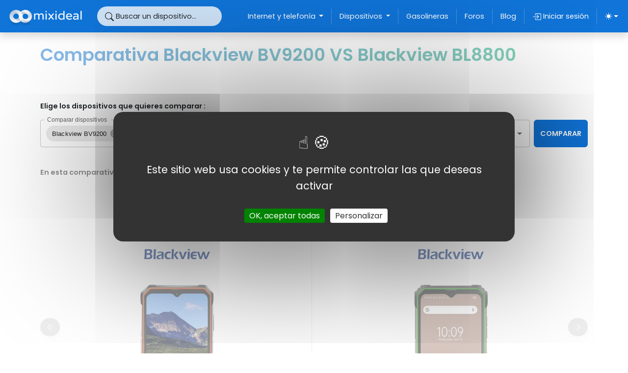

--- FILE ---
content_type: text/html; charset=UTF-8
request_url: https://www.mixideal.com/dispositivos/comparar/blackview-bv9200,blackview-bl8800
body_size: 23168
content:
<!doctype html>
<html lang="es" data-bs-theme="">

    <head>
        <link rel="canonical" href="https://www.mixideal.com/dispositivos/comparar/blackview-bl8800,blackview-bv9200" /><link rel="preload" href="https://www.mixideal.com/build/assets/Poppins-Regular-efb99a75.woff2" as="font" type="font/woff2" crossorigin />
<link rel="preload" href="https://www.mixideal.com/build/assets/Poppins-SemiBold-f5bbc891.woff2" as="font" type="font/woff2" crossorigin />
<link rel="preconnect" href="https://fonts.gstatic.com" crossorigin />








<!-- Tarteaucitron -->
    <link rel="dns-prefetch" href="//cdnjs.cloudflare.com" />
    
    <script src="https://cdnjs.cloudflare.com/ajax/libs/tarteaucitronjs/1.16.1/tarteaucitron.min.js" integrity="sha512-KbSPuBkI4t3MyKmdytoAO4aNMdoEVVxUpGSxvVRWvK/f3HlMKu8Pns0NFm2AY1/09cVQAgUMIBC65iT3A1A6Fw==" crossorigin="anonymous" referrerpolicy="no-referrer"></script>
    <script>
        tarteaucitron.init({
            "privacyUrl": "", /* Privacy policy url */
            "hashtag": "#tarteaucitron", /* Open the panel with this hashtag */
            "cookieName": "tarteaucitron", /* Cookie name */
            "orientation": "middle", /* Banner position (top - bottom - middle - popup) */
            "groupServices": false, /* Group services by category */
            "showAlertSmall": false, /* Show the small banner on bottom right */
            "cookieslist": true, /* Show the cookie list */
            "showIcon": false, /* Show cookie icon to manage cookies */
            // "iconSrc": "", /* Optionnal: URL or base64 encoded image */
            "iconPosition": "BottomRight", /* Position of the icon between BottomRight, BottomLeft, TopRight and TopLeft */
            "adblocker": false, /* Show a Warning if an adblocker is detected */
            "DenyAllCta" : false, /* Show the deny all button */
            "AcceptAllCta" : true, /* Show the accept all button when highPrivacy on */
            "highPrivacy": true, /* HIGHLY RECOMMANDED Disable auto consent */
            "handleBrowserDNTRequest": false, /* If Do Not Track == 1, disallow all */
            "removeCredit": true, /* Remove credit link */
            "moreInfoLink": false, /* Show more info link */
            "useExternalCss": false, /* If false, the tarteaucitron.css file will be loaded */
            //"cookieDomain": ".my-multisite-domaine.fr", /* Shared cookie for subdomain website */
            "readmoreLink": "", /* Change the default readmore link pointing to tarteaucitron.io */
            "mandatory": true /* Show a message about mandatory cookies */
        });
        // tarteaucitron.services.testing = {
        //     "key": "testing",
        //     "type": "other",
        //     "name": "Testing",
        //     "uri": "",
        //     "needConsent": true,
        //     "cookies": [],
        //     "js": function () {
        //         "use strict";
        //         tarteaucitron.fallback(['testing'], function (x) {
        //             return '<div class="testing_replaced"></div>';
        //         });
        //     },
        //     "fallback": function () {
        //         "use strict";
        //         var id = 'testing';
        //         tarteaucitron.fallback(['testing'], function (elem) {
        //             return tarteaucitron.engage(id);
        //         });
        //     }
        // };
        </script>


<!-- Google Tag Manager -->


<!-- End Google Tag Manager -->

<meta charset="utf-8">
<meta name="csrf-token" content="NcXPFZgOS2BDXUcsx3Z63cJE4YwquQmeilWhMmKp">
<meta name="viewport" content="width=device-width, initial-scale=1, shrink-to-fit=no">
 <meta name="description" content="Comparar especificaciones - Comparativa Blackview BV9200 VS Blackview BL8800">
<meta name="author" content="Mixideal">

 
  <title>Comparativa Blackview BV9200 VS Blackview BL8800 - Comparar especificaciones | Mixideal</title>
  <meta property="og:title" content="Comparativa Blackview BV9200 VS Blackview BL8800 - Comparar especificaciones" />



<meta name="robots" content="'index, follow'">


<script>
    window.App = {};
    </script>



<link rel="icon" href="/images/favicon.ico">

<link rel="preload" as="style" href="https://www.mixideal.com/build/assets/app-d5cd2b8b.css" /><link rel="modulepreload" href="https://www.mixideal.com/build/assets/app-d830298f.js" /><link rel="stylesheet" href="https://www.mixideal.com/build/assets/app-d5cd2b8b.css" /><script type="module" src="https://www.mixideal.com/build/assets/app-d830298f.js" defer></script>

<!--script data-ad-client="ca-pub-5415250345703762" async src="https://pagead2.googlesyndication.com/pagead/js/adsbygoogle.js"></script-->




    
    




<script>
    const storedTheme = localStorage.getItem('theme');
    if ( storedTheme) {
        document.documentElement.setAttribute('data-bs-theme', storedTheme);
    }
</script>

        <meta name="tradetracker-site-verification" content="1083921085c59db0bd417168b62f3e8f3ea688e3" />
        <meta name="google-adsense-account" content="ca-pub-7300293240956424">

        
        
        
    </head>

    <body>
                
        <button id="scrollBtn" class="scrollToTop d-none  btn btn-dark btn-bigger rounded-pill">
            <svg class="bi fs-3">
                <use href="#arrow-up-short"></use>
            </svg>
        </button>

            <div id="nav-secondary-bottom" class="d-block d-lg-none bg-primary  d-flex justify-content-center align-items-center gap-2">
        <button class="scrollToTop btn btn-outline-light btn-lg rounded-pill" aria-label="Ir arriba de la página">
        <svg class="bi fs-3">
            <use href="#arrow-up-short"></use>
        </svg>
    </button>
</div>

        
        
        <!-- ICONS -->
<svg xmlns="http://www.w3.org/2000/svg" style="display: none;">
    <symbol id="check2" viewBox="0 0 16 16">
        <path d="M13.854 3.646a.5.5 0 0 1 0 .708l-7 7a.5.5 0 0 1-.708 0l-3.5-3.5a.5.5 0 1 1 .708-.708L6.5 10.293l6.646-6.647a.5.5 0 0 1 .708 0z"/>
    </symbol>
    <symbol id="sun-fill" viewBox="0 0 16 16">
        <path d="M8 12a4 4 0 1 0 0-8 4 4 0 0 0 0 8zM8 0a.5.5 0 0 1 .5.5v2a.5.5 0 0 1-1 0v-2A.5.5 0 0 1 8 0zm0 13a.5.5 0 0 1 .5.5v2a.5.5 0 0 1-1 0v-2A.5.5 0 0 1 8 13zm8-5a.5.5 0 0 1-.5.5h-2a.5.5 0 0 1 0-1h2a.5.5 0 0 1 .5.5zM3 8a.5.5 0 0 1-.5.5h-2a.5.5 0 0 1 0-1h2A.5.5 0 0 1 3 8zm10.657-5.657a.5.5 0 0 1 0 .707l-1.414 1.415a.5.5 0 1 1-.707-.708l1.414-1.414a.5.5 0 0 1 .707 0zm-9.193 9.193a.5.5 0 0 1 0 .707L3.05 13.657a.5.5 0 0 1-.707-.707l1.414-1.414a.5.5 0 0 1 .707 0zm9.193 2.121a.5.5 0 0 1-.707 0l-1.414-1.414a.5.5 0 0 1 .707-.707l1.414 1.414a.5.5 0 0 1 0 .707zM4.464 4.465a.5.5 0 0 1-.707 0L2.343 3.05a.5.5 0 1 1 .707-.707l1.414 1.414a.5.5 0 0 1 0 .708z"/>
    </symbol>
    <symbol id="moon-stars-fill" viewBox="0 0 16 16">
        <path d="M6 .278a.768.768 0 0 1 .08.858 7.208 7.208 0 0 0-.878 3.46c0 4.021 3.278 7.277 7.318 7.277.527 0 1.04-.055 1.533-.16a.787.787 0 0 1 .81.316.733.733 0 0 1-.031.893A8.349 8.349 0 0 1 8.344 16C3.734 16 0 12.286 0 7.71 0 4.266 2.114 1.312 5.124.06A.752.752 0 0 1 6 .278z"/>
        <path d="M10.794 3.148a.217.217 0 0 1 .412 0l.387 1.162c.173.518.579.924 1.097 1.097l1.162.387a.217.217 0 0 1 0 .412l-1.162.387a1.734 1.734 0 0 0-1.097 1.097l-.387 1.162a.217.217 0 0 1-.412 0l-.387-1.162A1.734 1.734 0 0 0 9.31 6.593l-1.162-.387a.217.217 0 0 1 0-.412l1.162-.387a1.734 1.734 0 0 0 1.097-1.097l.387-1.162zM13.863.099a.145.145 0 0 1 .274 0l.258.774c.115.346.386.617.732.732l.774.258a.145.145 0 0 1 0 .274l-.774.258a1.156 1.156 0 0 0-.732.732l-.258.774a.145.145 0 0 1-.274 0l-.258-.774a1.156 1.156 0 0 0-.732-.732l-.774-.258a.145.145 0 0 1 0-.274l.774-.258c.346-.115.617-.386.732-.732L13.863.1z"/>
    </symbol>
    <symbol id="circle-half" viewBox="0 0 16 16">
        <path d="M8 15A7 7 0 1 0 8 1v14zm0 1A8 8 0 1 1 8 0a8 8 0 0 1 0 16z"/>
        </symbol>
    <symbol id="search" viewBox="0 0 16 16">
        <path d="M11.742 10.344a6.5 6.5 0 1 0-1.397 1.398h-.001c.03.04.062.078.098.115l3.85 3.85a1 1 0 0 0 1.415-1.414l-3.85-3.85a1.007 1.007 0 0 0-.115-.1zM12 6.5a5.5 5.5 0 1 1-11 0 5.5 5.5 0 0 1 11 0z"/>
    </symbol>

    <symbol id="router-fill" viewBox="0 0 16 16">
        <path d="M5.525 3.025a3.5 3.5 0 0 1 4.95 0 .5.5 0 1 0 .707-.707 4.5 4.5 0 0 0-6.364 0 .5.5 0 0 0 .707.707Z"/>
        <path d="M6.94 4.44a1.5 1.5 0 0 1 2.12 0 .5.5 0 0 0 .708-.708 2.5 2.5 0 0 0-3.536 0 .5.5 0 0 0 .707.707Z"/>
        <path d="M2.974 2.342a.5.5 0 1 0-.948.316L3.806 8H1.5A1.5 1.5 0 0 0 0 9.5v2A1.5 1.5 0 0 0 1.5 13H2a.5.5 0 0 0 .5.5h2A.5.5 0 0 0 5 13h6a.5.5 0 0 0 .5.5h2a.5.5 0 0 0 .5-.5h.5a1.5 1.5 0 0 0 1.5-1.5v-2A1.5 1.5 0 0 0 14.5 8h-2.306l1.78-5.342a.5.5 0 1 0-.948-.316L11.14 8H4.86L2.974 2.342ZM2.5 11a.5.5 0 1 1 0-1 .5.5 0 0 1 0 1Zm4.5-.5a.5.5 0 1 1 1 0 .5.5 0 0 1-1 0Zm2.5.5a.5.5 0 1 1 0-1 .5.5 0 0 1 0 1Zm1.5-.5a.5.5 0 1 1 1 0 .5.5 0 0 1-1 0Zm2 0a.5.5 0 1 1 1 0 .5.5 0 0 1-1 0Z"/>
        <path d="M8.5 5.5a.5.5 0 1 1-1 0 .5.5 0 0 1 1 0Z"/>
    </symbol>
    <symbol id="tv-fill" viewBox="0 0 16 16">
        <path d="M2.5 13.5A.5.5 0 0 1 3 13h10a.5.5 0 0 1 0 1H3a.5.5 0 0 1-.5-.5zM2 2h12s2 0 2 2v6s0 2-2 2H2s-2 0-2-2V4s0-2 2-2z"/>
    </symbol>
    <symbol id="phone-fill" viewBox="0 0 16 16">
        <path d="M3 2a2 2 0 0 1 2-2h6a2 2 0 0 1 2 2v12a2 2 0 0 1-2 2H5a2 2 0 0 1-2-2V2zm6 11a1 1 0 1 0-2 0 1 1 0 0 0 2 0z"/>
    </symbol>
    <symbol id="telephone-fill" viewBox="0 0 16 16">
        <path fill-rule="evenodd" d="M1.885.511a1.745 1.745 0 0 1 2.61.163L6.29 2.98c.329.423.445.974.315 1.494l-.547 2.19a.678.678 0 0 0 .178.643l2.457 2.457a.678.678 0 0 0 .644.178l2.189-.547a1.745 1.745 0 0 1 1.494.315l2.306 1.794c.829.645.905 1.87.163 2.611l-1.034 1.034c-.74.74-1.846 1.065-2.877.702a18.634 18.634 0 0 1-7.01-4.42 18.634 18.634 0 0 1-4.42-7.009c-.362-1.03-.037-2.137.703-2.877L1.885.511z"/>
    </symbol>

    <symbol id="exclamation-octagon" viewBox="0 0 16 16">
        <path d="M4.54.146A.5.5 0 0 1 4.893 0h6.214a.5.5 0 0 1 .353.146l4.394 4.394a.5.5 0 0 1 .146.353v6.214a.5.5 0 0 1-.146.353l-4.394 4.394a.5.5 0 0 1-.353.146H4.893a.5.5 0 0 1-.353-.146L.146 11.46A.5.5 0 0 1 0 11.107V4.893a.5.5 0 0 1 .146-.353L4.54.146zM5.1 1 1 5.1v5.8L5.1 15h5.8l4.1-4.1V5.1L10.9 1H5.1z"/>
        <path d="M7.002 11a1 1 0 1 1 2 0 1 1 0 0 1-2 0zM7.1 4.995a.905.905 0 1 1 1.8 0l-.35 3.507a.552.552 0 0 1-1.1 0L7.1 4.995z"/>
    </symbol>
    <symbol id="x-lg" viewBox="0 0 16 16">
        <path d="M2.146 2.854a.5.5 0 1 1 .708-.708L8 7.293l5.146-5.147a.5.5 0 0 1 .708.708L8.707 8l5.147 5.146a.5.5 0 0 1-.708.708L8 8.707l-5.146 5.147a.5.5 0 0 1-.708-.708L7.293 8 2.146 2.854Z"/>
    </symbol>
    <symbol id="x" viewBox="0 0 16 16">
        <path d="M4.646 4.646a.5.5 0 0 1 .708 0L8 7.293l2.646-2.647a.5.5 0 0 1 .708.708L8.707 8l2.647 2.646a.5.5 0 0 1-.708.708L8 8.707l-2.646 2.647a.5.5 0 0 1-.708-.708L7.293 8 4.646 5.354a.5.5 0 0 1 0-.708z"/>
    </symbol>
    <symbol id="plus" viewBox="0 0 16 16">  
        <path d="M8 4a.5.5 0 0 1 .5.5v3h3a.5.5 0 0 1 0 1h-3v3a.5.5 0 0 1-1 0v-3h-3a.5.5 0 0 1 0-1h3v-3A.5.5 0 0 1 8 4z"/>
    </symbol>
    <symbol id="plus-lg" viewBox="0 0 16 16">  
        <path fill-rule="evenodd" d="M8 2a.5.5 0 0 1 .5.5v5h5a.5.5 0 0 1 0 1h-5v5a.5.5 0 0 1-1 0v-5h-5a.5.5 0 0 1 0-1h5v-5A.5.5 0 0 1 8 2Z"/>
    </symbol>
    <symbol id="dash-lg" viewBox="0 0 16 16">  
        <path fill-rule="evenodd" d="M2 8a.5.5 0 0 1 .5-.5h11a.5.5 0 0 1 0 1h-11A.5.5 0 0 1 2 8Z"/>
    </symbol>
    <symbol id="circle" viewBox="0 0 16 16">  
        <circle cx="8" cy="8" r="8"/>
    </symbol>
    <symbol id="circle-half" viewBox="0 0 16 16">  
        <path d="M8 15A7 7 0 1 0 8 1v14zm0 1A8 8 0 1 1 8 0a8 8 0 0 1 0 16z"/>
    </symbol>
    <symbol id="card-checklist" viewBox="0 0 16 16">  
        <path d="M14.5 3a.5.5 0 0 1 .5.5v9a.5.5 0 0 1-.5.5h-13a.5.5 0 0 1-.5-.5v-9a.5.5 0 0 1 .5-.5h13zm-13-1A1.5 1.5 0 0 0 0 3.5v9A1.5 1.5 0 0 0 1.5 14h13a1.5 1.5 0 0 0 1.5-1.5v-9A1.5 1.5 0 0 0 14.5 2h-13z"/>
        <path d="M7 5.5a.5.5 0 0 1 .5-.5h5a.5.5 0 0 1 0 1h-5a.5.5 0 0 1-.5-.5zm-1.496-.854a.5.5 0 0 1 0 .708l-1.5 1.5a.5.5 0 0 1-.708 0l-.5-.5a.5.5 0 1 1 .708-.708l.146.147 1.146-1.147a.5.5 0 0 1 .708 0zM7 9.5a.5.5 0 0 1 .5-.5h5a.5.5 0 0 1 0 1h-5a.5.5 0 0 1-.5-.5zm-1.496-.854a.5.5 0 0 1 0 .708l-1.5 1.5a.5.5 0 0 1-.708 0l-.5-.5a.5.5 0 0 1 .708-.708l.146.147 1.146-1.147a.5.5 0 0 1 .708 0z"/>
    </symbol>
    <symbol id="search-heart" viewBox="0 0 16 16">  
        <path d="M6.5 4.482c1.664-1.673 5.825 1.254 0 5.018-5.825-3.764-1.664-6.69 0-5.018Z"/>
        <path d="M13 6.5a6.471 6.471 0 0 1-1.258 3.844c.04.03.078.062.115.098l3.85 3.85a1 1 0 0 1-1.414 1.415l-3.85-3.85a1.007 1.007 0 0 1-.1-.115h.002A6.5 6.5 0 1 1 13 6.5ZM6.5 12a5.5 5.5 0 1 0 0-11 5.5 5.5 0 0 0 0 11Z"/>
    </symbol>
    <symbol id="calculator" viewBox="0 0 16 16">  
        <path d="M12 1a1 1 0 0 1 1 1v12a1 1 0 0 1-1 1H4a1 1 0 0 1-1-1V2a1 1 0 0 1 1-1h8zM4 0a2 2 0 0 0-2 2v12a2 2 0 0 0 2 2h8a2 2 0 0 0 2-2V2a2 2 0 0 0-2-2H4z"/>
        <path d="M4 2.5a.5.5 0 0 1 .5-.5h7a.5.5 0 0 1 .5.5v2a.5.5 0 0 1-.5.5h-7a.5.5 0 0 1-.5-.5v-2zm0 4a.5.5 0 0 1 .5-.5h1a.5.5 0 0 1 .5.5v1a.5.5 0 0 1-.5.5h-1a.5.5 0 0 1-.5-.5v-1zm0 3a.5.5 0 0 1 .5-.5h1a.5.5 0 0 1 .5.5v1a.5.5 0 0 1-.5.5h-1a.5.5 0 0 1-.5-.5v-1zm0 3a.5.5 0 0 1 .5-.5h1a.5.5 0 0 1 .5.5v1a.5.5 0 0 1-.5.5h-1a.5.5 0 0 1-.5-.5v-1zm3-6a.5.5 0 0 1 .5-.5h1a.5.5 0 0 1 .5.5v1a.5.5 0 0 1-.5.5h-1a.5.5 0 0 1-.5-.5v-1zm0 3a.5.5 0 0 1 .5-.5h1a.5.5 0 0 1 .5.5v1a.5.5 0 0 1-.5.5h-1a.5.5 0 0 1-.5-.5v-1zm0 3a.5.5 0 0 1 .5-.5h1a.5.5 0 0 1 .5.5v1a.5.5 0 0 1-.5.5h-1a.5.5 0 0 1-.5-.5v-1zm3-6a.5.5 0 0 1 .5-.5h1a.5.5 0 0 1 .5.5v1a.5.5 0 0 1-.5.5h-1a.5.5 0 0 1-.5-.5v-1zm0 3a.5.5 0 0 1 .5-.5h1a.5.5 0 0 1 .5.5v4a.5.5 0 0 1-.5.5h-1a.5.5 0 0 1-.5-.5v-4z"/>
    </symbol>
    <symbol id="graph-down-arrow" viewBox="0 0 16 16">  
        <path fill-rule="evenodd" d="M0 0h1v15h15v1H0V0Zm10 11.5a.5.5 0 0 0 .5.5h4a.5.5 0 0 0 .5-.5v-4a.5.5 0 0 0-1 0v2.6l-3.613-4.417a.5.5 0 0 0-.74-.037L7.06 8.233 3.404 3.206a.5.5 0 0 0-.808.588l4 5.5a.5.5 0 0 0 .758.06l2.609-2.61L13.445 11H10.5a.5.5 0 0 0-.5.5Z"/>
    </symbol>
    <symbol id="play-fill" viewBox="0 0 16 16"> 
        <path d="m11.596 8.697-6.363 3.692c-.54.313-1.233-.066-1.233-.697V4.308c0-.63.692-1.01 1.233-.696l6.363 3.692a.802.802 0 0 1 0 1.393z"/>
    </symbol>
    <symbol id="heart-fill" viewBox="0 0 16 16"> 
        <path fill-rule="evenodd" d="M8 1.314C12.438-3.248 23.534 4.735 8 15-7.534 4.736 3.562-3.248 8 1.314z"/>
    </symbol>
    <symbol id="facebook" viewBox="0 0 16 16"> 
        <path d="M16 8.049c0-4.446-3.582-8.05-8-8.05C3.58 0-.002 3.603-.002 8.05c0 4.017 2.926 7.347 6.75 7.951v-5.625h-2.03V8.05H6.75V6.275c0-2.017 1.195-3.131 3.022-3.131.876 0 1.791.157 1.791.157v1.98h-1.009c-.993 0-1.303.621-1.303 1.258v1.51h2.218l-.354 2.326H9.25V16c3.824-.604 6.75-3.934 6.75-7.951z"/>
    </symbol>
    <symbol id="youtube" viewBox="0 0 16 16"> 
        <path d="M8.051 1.999h.089c.822.003 4.987.033 6.11.335a2.01 2.01 0 0 1 1.415 1.42c.101.38.172.883.22 1.402l.01.104.022.26.008.104c.065.914.073 1.77.074 1.957v.075c-.001.194-.01 1.108-.082 2.06l-.008.105-.009.104c-.05.572-.124 1.14-.235 1.558a2.007 2.007 0 0 1-1.415 1.42c-1.16.312-5.569.334-6.18.335h-.142c-.309 0-1.587-.006-2.927-.052l-.17-.006-.087-.004-.171-.007-.171-.007c-1.11-.049-2.167-.128-2.654-.26a2.007 2.007 0 0 1-1.415-1.419c-.111-.417-.185-.986-.235-1.558L.09 9.82l-.008-.104A31.4 31.4 0 0 1 0 7.68v-.123c.002-.215.01-.958.064-1.778l.007-.103.003-.052.008-.104.022-.26.01-.104c.048-.519.119-1.023.22-1.402a2.007 2.007 0 0 1 1.415-1.42c.487-.13 1.544-.21 2.654-.26l.17-.007.172-.006.086-.003.171-.007A99.788 99.788 0 0 1 7.858 2h.193zM6.4 5.209v4.818l4.157-2.408L6.4 5.209z"/>
    </symbol>
    <symbol id="envelope-fill" viewBox="0 0 16 16"> 
        <path d="M.05 3.555A2 2 0 0 1 2 2h12a2 2 0 0 1 1.95 1.555L8 8.414.05 3.555ZM0 4.697v7.104l5.803-3.558L0 4.697ZM6.761 8.83l-6.57 4.027A2 2 0 0 0 2 14h12a2 2 0 0 0 1.808-1.144l-6.57-4.027L8 9.586l-1.239-.757Zm3.436-.586L16 11.801V4.697l-5.803 3.546Z"/>
    </symbol>
    <symbol id="linkedin" viewBox="0 0 16 16"> 
        <path d="M0 1.146C0 .513.526 0 1.175 0h13.65C15.474 0 16 .513 16 1.146v13.708c0 .633-.526 1.146-1.175 1.146H1.175C.526 16 0 15.487 0 14.854V1.146zm4.943 12.248V6.169H2.542v7.225h2.401zm-1.2-8.212c.837 0 1.358-.554 1.358-1.248-.015-.709-.52-1.248-1.342-1.248-.822 0-1.359.54-1.359 1.248 0 .694.521 1.248 1.327 1.248h.016zm4.908 8.212V9.359c0-.216.016-.432.08-.586.173-.431.568-.878 1.232-.878.869 0 1.216.662 1.216 1.634v3.865h2.401V9.25c0-2.22-1.184-3.252-2.764-3.252-1.274 0-1.845.7-2.165 1.193v.025h-.016a5.54 5.54 0 0 1 .016-.025V6.169h-2.4c.03.678 0 7.225 0 7.225h2.4z"/>
    </symbol>
    <symbol id="arrow-bar-right" viewBox="0 0 16 16"> 
        <path fill-rule="evenodd" d="M6 8a.5.5 0 0 0 .5.5h5.793l-2.147 2.146a.5.5 0 0 0 .708.708l3-3a.5.5 0 0 0 0-.708l-3-3a.5.5 0 0 0-.708.708L12.293 7.5H6.5A.5.5 0 0 0 6 8Zm-2.5 7a.5.5 0 0 1-.5-.5v-13a.5.5 0 0 1 1 0v13a.5.5 0 0 1-.5.5Z"/>
    </symbol>
    <symbol id="arrow-bar-left" viewBox="0 0 16 16"> 
        <path fill-rule="evenodd" d="M12.5 15a.5.5 0 0 1-.5-.5v-13a.5.5 0 0 1 1 0v13a.5.5 0 0 1-.5.5ZM10 8a.5.5 0 0 1-.5.5H3.707l2.147 2.146a.5.5 0 0 1-.708.708l-3-3a.5.5 0 0 1 0-.708l3-3a.5.5 0 1 1 .708.708L3.707 7.5H9.5a.5.5 0 0 1 .5.5Z"/>
    </symbol>
    
    <symbol id="arrow-left-short" viewBox="0 0 16 16"> 
        <path fill-rule="evenodd" d="M12 8a.5.5 0 0 1-.5.5H5.707l2.147 2.146a.5.5 0 0 1-.708.708l-3-3a.5.5 0 0 1 0-.708l3-3a.5.5 0 1 1 .708.708L5.707 7.5H11.5a.5.5 0 0 1 .5.5z"/>
    </symbol>

    <symbol id="arrow-right-short" viewBox="0 0 16 16"> 
        <path fill-rule="evenodd" d="M4 8a.5.5 0 0 1 .5-.5h5.793L8.146 5.354a.5.5 0 1 1 .708-.708l3 3a.5.5 0 0 1 0 .708l-3 3a.5.5 0 0 1-.708-.708L10.293 8.5H4.5A.5.5 0 0 1 4 8z"/>
    </symbol>

    <symbol id="box-arrow-in-right" viewBox="0 0 16 16"> 
        <path fill-rule="evenodd" d="M6 3.5a.5.5 0 0 1 .5-.5h8a.5.5 0 0 1 .5.5v9a.5.5 0 0 1-.5.5h-8a.5.5 0 0 1-.5-.5v-2a.5.5 0 0 0-1 0v2A1.5 1.5 0 0 0 6.5 14h8a1.5 1.5 0 0 0 1.5-1.5v-9A1.5 1.5 0 0 0 14.5 2h-8A1.5 1.5 0 0 0 5 3.5v2a.5.5 0 0 0 1 0v-2z"/>
        <path fill-rule="evenodd" d="M11.854 8.354a.5.5 0 0 0 0-.708l-3-3a.5.5 0 1 0-.708.708L10.293 7.5H1.5a.5.5 0 0 0 0 1h8.793l-2.147 2.146a.5.5 0 0 0 .708.708l3-3z"/>
    </symbol>
    <symbol id="cart" viewBox="0 0 16 16"> 
        <path d="M0 1.5A.5.5 0 0 1 .5 1H2a.5.5 0 0 1 .485.379L2.89 3H14.5a.5.5 0 0 1 .491.592l-1.5 8A.5.5 0 0 1 13 12H4a.5.5 0 0 1-.491-.408L2.01 3.607 1.61 2H.5a.5.5 0 0 1-.5-.5zM3.102 4l1.313 7h8.17l1.313-7H3.102zM5 12a2 2 0 1 0 0 4 2 2 0 0 0 0-4zm7 0a2 2 0 1 0 0 4 2 2 0 0 0 0-4zm-7 1a1 1 0 1 1 0 2 1 1 0 0 1 0-2zm7 0a1 1 0 1 1 0 2 1 1 0 0 1 0-2z"/>
    </symbol>
    <symbol id="truck" viewBox="0 0 16 16"> 
        <path d="M0 3.5A1.5 1.5 0 0 1 1.5 2h9A1.5 1.5 0 0 1 12 3.5V5h1.02a1.5 1.5 0 0 1 1.17.563l1.481 1.85a1.5 1.5 0 0 1 .329.938V10.5a1.5 1.5 0 0 1-1.5 1.5H14a2 2 0 1 1-4 0H5a2 2 0 1 1-3.998-.085A1.5 1.5 0 0 1 0 10.5v-7zm1.294 7.456A1.999 1.999 0 0 1 4.732 11h5.536a2.01 2.01 0 0 1 .732-.732V3.5a.5.5 0 0 0-.5-.5h-9a.5.5 0 0 0-.5.5v7a.5.5 0 0 0 .294.456zM12 10a2 2 0 0 1 1.732 1h.768a.5.5 0 0 0 .5-.5V8.35a.5.5 0 0 0-.11-.312l-1.48-1.85A.5.5 0 0 0 13.02 6H12v4zm-9 1a1 1 0 1 0 0 2 1 1 0 0 0 0-2zm9 0a1 1 0 1 0 0 2 1 1 0 0 0 0-2z"/>
    </symbol>

    <symbol id="wrench-adjustable" viewBox="0 0 16 16"> 
        <path d="M16 4.5a4.492 4.492 0 0 1-1.703 3.526L13 5l2.959-1.11c.027.2.041.403.041.61Z"/>
        <path d="M11.5 9c.653 0 1.273-.139 1.833-.39L12 5.5 11 3l3.826-1.53A4.5 4.5 0 0 0 7.29 6.092l-6.116 5.096a2.583 2.583 0 1 0 3.638 3.638L9.908 8.71A4.49 4.49 0 0 0 11.5 9Zm-1.292-4.361-.596.893.809-.27a.25.25 0 0 1 .287.377l-.596.893.809-.27.158.475-1.5.5a.25.25 0 0 1-.287-.376l.596-.893-.809.27a.25.25 0 0 1-.287-.377l.596-.893-.809.27-.158-.475 1.5-.5a.25.25 0 0 1 .287.376ZM3 14a1 1 0 1 1 0-2 1 1 0 0 1 0 2Z"/>
    </symbol>
    <symbol id="arrow-bar-up" viewBox="0 0 16 16"> 
        <path fill-rule="evenodd" d="M8 10a.5.5 0 0 0 .5-.5V3.707l2.146 2.147a.5.5 0 0 0 .708-.708l-3-3a.5.5 0 0 0-.708 0l-3 3a.5.5 0 1 0 .708.708L7.5 3.707V9.5a.5.5 0 0 0 .5.5zm-7 2.5a.5.5 0 0 1 .5-.5h13a.5.5 0 0 1 0 1h-13a.5.5 0 0 1-.5-.5z"/>
    </symbol>
    <symbol id="person-circle" viewBox="0 0 16 16"> 
        <path d="M11 6a3 3 0 1 1-6 0 3 3 0 0 1 6 0z"/>
        <path fill-rule="evenodd" d="M0 8a8 8 0 1 1 16 0A8 8 0 0 1 0 8zm8-7a7 7 0 0 0-5.468 11.37C3.242 11.226 4.805 10 8 10s4.757 1.225 5.468 2.37A7 7 0 0 0 8 1z"/>
    </symbol>
    <symbol id="person-fill" viewBox="0 0 16 16"> 
        <path d="M3 14s-1 0-1-1 1-4 6-4 6 3 6 4-1 1-1 1H3Zm5-6a3 3 0 1 0 0-6 3 3 0 0 0 0 6Z"/>
    </symbol>
    <symbol id="box-arrow-right" viewBox="0 0 16 16"> 
        <path fill-rule="evenodd" d="M10 12.5a.5.5 0 0 1-.5.5h-8a.5.5 0 0 1-.5-.5v-9a.5.5 0 0 1 .5-.5h8a.5.5 0 0 1 .5.5v2a.5.5 0 0 0 1 0v-2A1.5 1.5 0 0 0 9.5 2h-8A1.5 1.5 0 0 0 0 3.5v9A1.5 1.5 0 0 0 1.5 14h8a1.5 1.5 0 0 0 1.5-1.5v-2a.5.5 0 0 0-1 0v2z"/>
        <path fill-rule="evenodd" d="M15.854 8.354a.5.5 0 0 0 0-.708l-3-3a.5.5 0 0 0-.708.708L14.293 7.5H5.5a.5.5 0 0 0 0 1h8.793l-2.147 2.146a.5.5 0 0 0 .708.708l3-3z"/>
    </symbol>
    <symbol id="smartwatch" viewBox="0 0 16 16"> 
        <path d="M9 5a.5.5 0 0 0-1 0v3H6a.5.5 0 0 0 0 1h2.5a.5.5 0 0 0 .5-.5V5z"/>
        <path d="M4 1.667v.383A2.5 2.5 0 0 0 2 4.5v7a2.5 2.5 0 0 0 2 2.45v.383C4 15.253 4.746 16 5.667 16h4.666c.92 0 1.667-.746 1.667-1.667v-.383a2.5 2.5 0 0 0 2-2.45V8h.5a.5.5 0 0 0 .5-.5v-2a.5.5 0 0 0-.5-.5H14v-.5a2.5 2.5 0 0 0-2-2.45v-.383C12 .747 11.254 0 10.333 0H5.667C4.747 0 4 .746 4 1.667zM4.5 3h7A1.5 1.5 0 0 1 13 4.5v7a1.5 1.5 0 0 1-1.5 1.5h-7A1.5 1.5 0 0 1 3 11.5v-7A1.5 1.5 0 0 1 4.5 3z"/>
    </symbol>
    <symbol id="headphones" viewBox="0 0 16 16"> 
        <path d="M8 3a5 5 0 0 0-5 5v1h1a1 1 0 0 1 1 1v3a1 1 0 0 1-1 1H3a1 1 0 0 1-1-1V8a6 6 0 1 1 12 0v5a1 1 0 0 1-1 1h-1a1 1 0 0 1-1-1v-3a1 1 0 0 1 1-1h1V8a5 5 0 0 0-5-5z"/> 
    </symbol>
    <symbol id="cast" viewBox="0 0 16 16"> 
        <path d="m7.646 9.354-3.792 3.792a.5.5 0 0 0 .353.854h7.586a.5.5 0 0 0 .354-.854L8.354 9.354a.5.5 0 0 0-.708 0z"/>
        <path d="M11.414 11H14.5a.5.5 0 0 0 .5-.5v-7a.5.5 0 0 0-.5-.5h-13a.5.5 0 0 0-.5.5v7a.5.5 0 0 0 .5.5h3.086l-1 1H1.5A1.5 1.5 0 0 1 0 10.5v-7A1.5 1.5 0 0 1 1.5 2h13A1.5 1.5 0 0 1 16 3.5v7a1.5 1.5 0 0 1-1.5 1.5h-2.086l-1-1z"/>
    </symbol>
    <symbol id="bell" viewBox="0 0 16 16">
        <path d="M8 16a2 2 0 0 0 2-2H6a2 2 0 0 0 2 2zM8 1.918l-.797.161A4.002 4.002 0 0 0 4 6c0 .628-.134 2.197-.459 3.742-.16.767-.376 1.566-.663 2.258h10.244c-.287-.692-.502-1.49-.663-2.258C12.134 8.197 12 6.628 12 6a4.002 4.002 0 0 0-3.203-3.92L8 1.917zM14.22 12c.223.447.481.801.78 1H1c.299-.199.557-.553.78-1C2.68 10.2 3 6.88 3 6c0-2.42 1.72-4.44 4.005-4.901a1 1 0 1 1 1.99 0A5.002 5.002 0 0 1 13 6c0 .88.32 4.2 1.22 6z"/>
    </symbol>
    <symbol id="circle-fill" viewBox="0 0 16 16">
        <path d="M8 16A8 8 0 1 0 8 0a8 8 0 0 0 0 16zm.93-9.412-1 4.705c-.07.34.029.533.304.533.194 0 .487-.07.686-.246l-.088.416c-.287.346-.92.598-1.465.598-.703 0-1.002-.422-.808-1.319l.738-3.468c.064-.293.006-.399-.287-.47l-.451-.081.082-.381 2.29-.287zM8 5.5a1 1 0 1 1 0-2 1 1 0 0 1 0 2z"/>
    </symbol>
    <symbol id="infinity" viewBox="0 0 16 16">
        <path d="M5.68 5.792 7.345 7.75 5.681 9.708a2.75 2.75 0 1 1 0-3.916ZM8 6.978 6.416 5.113l-.014-.015a3.75 3.75 0 1 0 0 5.304l.014-.015L8 8.522l1.584 1.865.014.015a3.75 3.75 0 1 0 0-5.304l-.014.015L8 6.978Zm.656.772 1.663-1.958a2.75 2.75 0 1 1 0 3.916L8.656 7.75Z"/>
    </symbol>

    <symbol id="chevron-up" viewBox="0 0 16 16">
        <path fill-rule="evenodd" d="M7.646 4.646a.5.5 0 0 1 .708 0l6 6a.5.5 0 0 1-.708.708L8 5.707l-5.646 5.647a.5.5 0 0 1-.708-.708l6-6z"/>
    </symbol>
    <symbol id="chevron-down" viewBox="0 0 16 16">
        <path fill-rule="evenodd" d="M1.646 4.646a.5.5 0 0 1 .708 0L8 10.293l5.646-5.647a.5.5 0 0 1 .708.708l-6 6a.5.5 0 0 1-.708 0l-6-6a.5.5 0 0 1 0-.708z"/>
    </symbol>
    <symbol id="chevron-right" viewBox="0 0 16 16">
        <path fill-rule="evenodd" d="M4.646 1.646a.5.5 0 0 1 .708 0l6 6a.5.5 0 0 1 0 .708l-6 6a.5.5 0 0 1-.708-.708L10.293 8 4.646 2.354a.5.5 0 0 1 0-.708z"/>
    </symbol>
    <symbol id="chevron-left" viewBox="0 0 16 16">
        <path fill-rule="evenodd" d="M11.354 1.646a.5.5 0 0 1 0 .708L5.707 8l5.647 5.646a.5.5 0 0 1-.708.708l-6-6a.5.5 0 0 1 0-.708l6-6a.5.5 0 0 1 .708 0z"/>
    </symbol>
    <symbol id="arrow-up-short" viewBox="0 0 16 16">
        <path fill-rule="evenodd" d="M8 12a.5.5 0 0 0 .5-.5V5.707l2.146 2.147a.5.5 0 0 0 .708-.708l-3-3a.5.5 0 0 0-.708 0l-3 3a.5.5 0 1 0 .708.708L7.5 5.707V11.5a.5.5 0 0 0 .5.5z"/>
    </symbol>
    <symbol id="chevron-double-left" viewBox="0 0 16 16">
        <path fill-rule="evenodd" d="M8.354 1.646a.5.5 0 0 1 0 .708L2.707 8l5.647 5.646a.5.5 0 0 1-.708.708l-6-6a.5.5 0 0 1 0-.708l6-6a.5.5 0 0 1 .708 0z"/>
        <path fill-rule="evenodd" d="M12.354 1.646a.5.5 0 0 1 0 .708L6.707 8l5.647 5.646a.5.5 0 0 1-.708.708l-6-6a.5.5 0 0 1 0-.708l6-6a.5.5 0 0 1 .708 0z"/>
    </symbol>
    <symbol id="chevron-double-right" viewBox="0 0 16 16">
        <path fill-rule="evenodd" d="M3.646 1.646a.5.5 0 0 1 .708 0l6 6a.5.5 0 0 1 0 .708l-6 6a.5.5 0 0 1-.708-.708L9.293 8 3.646 2.354a.5.5 0 0 1 0-.708z"/>
        <path fill-rule="evenodd" d="M7.646 1.646a.5.5 0 0 1 .708 0l6 6a.5.5 0 0 1 0 .708l-6 6a.5.5 0 0 1-.708-.708L13.293 8 7.646 2.354a.5.5 0 0 1 0-.708z"/>
    </symbol>
    <symbol id="arrow-clockwise" viewBox="0 0 16 16">
        <path fill-rule="evenodd" d="M8 3a5 5 0 1 0 4.546 2.914.5.5 0 0 1 .908-.417A6 6 0 1 1 8 2v1z"/>
        <path d="M8 4.466V.534a.25.25 0 0 1 .41-.192l2.36 1.966c.12.1.12.284 0 .384L8.41 4.658A.25.25 0 0 1 8 4.466z"/>
    </symbol>
    <symbol id="info-circle" viewBox="0 0 16 16">
        <path d="M8 15A7 7 0 1 1 8 1a7 7 0 0 1 0 14zm0 1A8 8 0 1 0 8 0a8 8 0 0 0 0 16z"/>
        <path d="m8.93 6.588-2.29.287-.082.38.45.083c.294.07.352.176.288.469l-.738 3.468c-.194.897.105 1.319.808 1.319.545 0 1.178-.252 1.465-.598l.088-.416c-.2.176-.492.246-.686.246-.275 0-.375-.193-.304-.533L8.93 6.588zM9 4.5a1 1 0 1 1-2 0 1 1 0 0 1 2 0z"/>
    </symbol>
    <symbol id="bar-graph-fill" viewBox="0 0 16 16">
        <path d="M9.293 0H4a2 2 0 0 0-2 2v12a2 2 0 0 0 2 2h8a2 2 0 0 0 2-2V4.707A1 1 0 0 0 13.707 4L10 .293A1 1 0 0 0 9.293 0zM9.5 3.5v-2l3 3h-2a1 1 0 0 1-1-1zm.5 10v-6a.5.5 0 0 1 .5-.5h1a.5.5 0 0 1 .5.5v6a.5.5 0 0 1-.5.5h-1a.5.5 0 0 1-.5-.5zm-2.5.5a.5.5 0 0 1-.5-.5v-4a.5.5 0 0 1 .5-.5h1a.5.5 0 0 1 .5.5v4a.5.5 0 0 1-.5.5h-1zm-3 0a.5.5 0 0 1-.5-.5v-2a.5.5 0 0 1 .5-.5h1a.5.5 0 0 1 .5.5v2a.5.5 0 0 1-.5.5h-1z"/>
    </symbol>
    <symbol id="thumbs-up" viewBox="0 0 16 16">
        <path d="M8.864.046C7.908-.193 7.02.53 6.956 1.466c-.072 1.051-.23 2.016-.428 2.59-.125.36-.479 1.013-1.04 1.639-.557.623-1.282 1.178-2.131 1.41C2.685 7.288 2 7.87 2 8.72v4.001c0 .845.682 1.464 1.448 1.545 1.07.114 1.564.415 2.068.723l.048.03c.272.165.578.348.97.484.397.136.861.217 1.466.217h3.5c.937 0 1.599-.477 1.934-1.064a1.86 1.86 0 0 0 .254-.912c0-.152-.023-.312-.077-.464.201-.263.38-.578.488-.901.11-.33.172-.762.004-1.149.069-.13.12-.269.159-.403.077-.27.113-.568.113-.857 0-.288-.036-.585-.113-.856a2.144 2.144 0 0 0-.138-.362 1.9 1.9 0 0 0 .234-1.734c-.206-.592-.682-1.1-1.2-1.272-.847-.282-1.803-.276-2.516-.211a9.84 9.84 0 0 0-.443.05 9.365 9.365 0 0 0-.062-4.509A1.38 1.38 0 0 0 9.125.111L8.864.046zM11.5 14.721H8c-.51 0-.863-.069-1.14-.164-.281-.097-.506-.228-.776-.393l-.04-.024c-.555-.339-1.198-.731-2.49-.868-.333-.036-.554-.29-.554-.55V8.72c0-.254.226-.543.62-.65 1.095-.3 1.977-.996 2.614-1.708.635-.71 1.064-1.475 1.238-1.978.243-.7.407-1.768.482-2.85.025-.362.36-.594.667-.518l.262.066c.16.04.258.143.288.255a8.34 8.34 0 0 1-.145 4.725.5.5 0 0 0 .595.644l.003-.001.014-.003.058-.014a8.908 8.908 0 0 1 1.036-.157c.663-.06 1.457-.054 2.11.164.175.058.45.3.57.65.107.308.087.67-.266 1.022l-.353.353.353.354c.043.043.105.141.154.315.048.167.075.37.075.581 0 .212-.027.414-.075.582-.05.174-.111.272-.154.315l-.353.353.353.354c.047.047.109.177.005.488a2.224 2.224 0 0 1-.505.805l-.353.353.353.354c.006.005.041.05.041.17a.866.866 0 0 1-.121.416c-.165.288-.503.56-1.066.56z"/>
    </symbol>
    <symbol id="thumbs-down" viewBox="0 0 16 16">
        <path d="M8.864 15.674c-.956.24-1.843-.484-1.908-1.42-.072-1.05-.23-2.015-.428-2.59-.125-.36-.479-1.012-1.04-1.638-.557-.624-1.282-1.179-2.131-1.41C2.685 8.432 2 7.85 2 7V3c0-.845.682-1.464 1.448-1.546 1.07-.113 1.564-.415 2.068-.723l.048-.029c.272-.166.578-.349.97-.484C6.931.08 7.395 0 8 0h3.5c.937 0 1.599.478 1.934 1.064.164.287.254.607.254.913 0 .152-.023.312-.077.464.201.262.38.577.488.9.11.33.172.762.004 1.15.069.13.12.268.159.403.077.27.113.567.113.856 0 .289-.036.586-.113.856-.035.12-.08.244-.138.363.394.571.418 1.2.234 1.733-.206.592-.682 1.1-1.2 1.272-.847.283-1.803.276-2.516.211a9.877 9.877 0 0 1-.443-.05 9.364 9.364 0 0 1-.062 4.51c-.138.508-.55.848-1.012.964l-.261.065zM11.5 1H8c-.51 0-.863.068-1.14.163-.281.097-.506.229-.776.393l-.04.025c-.555.338-1.198.73-2.49.868-.333.035-.554.29-.554.55V7c0 .255.226.543.62.65 1.095.3 1.977.997 2.614 1.709.635.71 1.064 1.475 1.238 1.977.243.7.407 1.768.482 2.85.025.362.36.595.667.518l.262-.065c.16-.04.258-.144.288-.255a8.34 8.34 0 0 0-.145-4.726.5.5 0 0 1 .595-.643h.003l.014.004.058.013a8.912 8.912 0 0 0 1.036.157c.663.06 1.457.054 2.11-.163.175-.059.45-.301.57-.651.107-.308.087-.67-.266-1.021L12.793 7l.353-.354c.043-.042.105-.14.154-.315.048-.167.075-.37.075-.581 0-.211-.027-.414-.075-.581-.05-.174-.111-.273-.154-.315l-.353-.354.353-.354c.047-.047.109-.176.005-.488a2.224 2.224 0 0 0-.505-.804l-.353-.354.353-.354c.006-.005.041-.05.041-.17a.866.866 0 0 0-.121-.415C12.4 1.272 12.063 1 11.5 1z"/>
    </symbol>

    <symbol id="crosshair" viewBox="0 0 16 16">
        <path d="M8.5.5a.5.5 0 0 0-1 0v.518A7.001 7.001 0 0 0 1.018 7.5H.5a.5.5 0 0 0 0 1h.518A7.001 7.001 0 0 0 7.5 14.982v.518a.5.5 0 0 0 1 0v-.518A7.001 7.001 0 0 0 14.982 8.5h.518a.5.5 0 0 0 0-1h-.518A7.001 7.001 0 0 0 8.5 1.018zm-6.48 7A6.001 6.001 0 0 1 7.5 2.02v.48a.5.5 0 0 0 1 0v-.48a6.001 6.001 0 0 1 5.48 5.48h-.48a.5.5 0 0 0 0 1h.48a6.002 6.002 0 0 1-5.48 5.48v-.48a.5.5 0 0 0-1 0v.48A6.001 6.001 0 0 1 2.02 8.5h.48a.5.5 0 0 0 0-1h-.48M8 10a2 2 0 1 0 0-4 2 2 0 0 0 0 4"/>
    </symbol>
    <symbol id="sign-turn-right-fill" viewBox="0 0 16 16">
        <path d="M9.05.435c-.58-.58-1.52-.58-2.1 0L.436 6.95c-.58.58-.58 1.519 0 2.098l6.516 6.516c.58.58 1.519.58 2.098 0l6.516-6.516c.58-.58.58-1.519 0-2.098L9.05.435ZM9 8.466V7H7.5A1.5 1.5 0 0 0 6 8.5V11H5V8.5A2.5 2.5 0 0 1 7.5 6H9V4.534a.25.25 0 0 1 .41-.192l2.36 1.966c.12.1.12.284 0 .384L9.41 8.658A.25.25 0 0 1 9 8.466"/>
    </symbol>
    <symbol id="bar-chart-line" viewBox="0 0 16 16">
        <path d="M11 2a1 1 0 0 1 1-1h2a1 1 0 0 1 1 1v12h.5a.5.5 0 0 1 0 1H.5a.5.5 0 0 1 0-1H1v-3a1 1 0 0 1 1-1h2a1 1 0 0 1 1 1v3h1V7a1 1 0 0 1 1-1h2a1 1 0 0 1 1 1v7h1zm1 12h2V2h-2zm-3 0V7H7v7zm-5 0v-3H2v3z"/>
    </symbol>
    <symbol id="pin-map" viewBox="0 0 16 16">
        <path fill-rule="evenodd" d="M3.1 11.2a.5.5 0 0 1 .4-.2H6a.5.5 0 0 1 0 1H3.75L1.5 15h13l-2.25-3H10a.5.5 0 0 1 0-1h2.5a.5.5 0 0 1 .4.2l3 4a.5.5 0 0 1-.4.8H.5a.5.5 0 0 1-.4-.8z"/>
        <path fill-rule="evenodd" d="M8 1a3 3 0 1 0 0 6 3 3 0 0 0 0-6M4 4a4 4 0 1 1 4.5 3.969V13.5a.5.5 0 0 1-1 0V7.97A4 4 0 0 1 4 3.999z"/>
    </symbol>
    <symbol id="square-fill" viewBox="0 0 16 16">
        <path d="M0 2a2 2 0 0 1 2-2h12a2 2 0 0 1 2 2v12a2 2 0 0 1-2 2H2a2 2 0 0 1-2-2z"/>
    </symbol>

    <symbol id="exclamation-triangle" viewBox="0 0 16 16">
        <path d="M7.938 2.016A.13.13 0 0 1 8.002 2a.13.13 0 0 1 .063.016.146.146 0 0 1 .054.057l6.857 11.667c.036.06.035.124.002.183a.163.163 0 0 1-.054.06.116.116 0 0 1-.066.017H1.146a.115.115 0 0 1-.066-.017.163.163 0 0 1-.054-.06.176.176 0 0 1 .002-.183L7.884 2.073a.147.147 0 0 1 .054-.057zm1.044-.45a1.13 1.13 0 0 0-1.96 0L.165 13.233c-.457.778.091 1.767.98 1.767h13.713c.889 0 1.438-.99.98-1.767L8.982 1.566z"/>
        <path d="M7.002 12a1 1 0 1 1 2 0 1 1 0 0 1-2 0zM7.1 5.995a.905.905 0 1 1 1.8 0l-.35 3.507a.552.552 0 0 1-1.1 0z"/>
    </symbol>

    <symbol id="geo" viewBox="0 0 16 16">
        <path fill-rule="evenodd" d="M8 1a3 3 0 1 0 0 6 3 3 0 0 0 0-6M4 4a4 4 0 1 1 4.5 3.969V13.5a.5.5 0 0 1-1 0V7.97A4 4 0 0 1 4 3.999zm2.493 8.574a.5.5 0 0 1-.411.575c-.712.118-1.28.295-1.655.493a1.319 1.319 0 0 0-.37.265.301.301 0 0 0-.057.09V14l.002.008a.147.147 0 0 0 .016.033.617.617 0 0 0 .145.15c.165.13.435.27.813.395.751.25 1.82.414 3.024.414s2.273-.163 3.024-.414c.378-.126.648-.265.813-.395a.619.619 0 0 0 .146-.15.148.148 0 0 0 .015-.033L12 14v-.004a.301.301 0 0 0-.057-.09 1.318 1.318 0 0 0-.37-.264c-.376-.198-.943-.375-1.655-.493a.5.5 0 1 1 .164-.986c.77.127 1.452.328 1.957.594C12.5 13 13 13.4 13 14c0 .426-.26.752-.544.977-.29.228-.68.413-1.116.558-.878.293-2.059.465-3.34.465-1.281 0-2.462-.172-3.34-.465-.436-.145-.826-.33-1.116-.558C3.26 14.752 3 14.426 3 14c0-.599.5-1 .961-1.243.505-.266 1.187-.467 1.957-.594a.5.5 0 0 1 .575.411"/>
    </symbol>
    
</svg><!-- END ICONS -->

<header>
    <nav class="navbar fixed-top navbar-expand-lg navbar-dark top-navbar shadow">
    <div class="container-fluid">
        <a class="navbar-brand" href="/">
            <img class="d-none d-md-block navbar-brand-regular logo lazy" data-src="/images/logos/logo-white.webp" alt="mixideal logo" width="162" height="40">
            <img class="d-block d-md-none navbar-brand-regular logo lazy" data-src="/images/logos/logo-white-infinite.webp" alt="mixideal logo" width="46" height="40">
        </a>

        <div class="overlayBtn navbar-searchfield rounded-pill mx-2 px-3">
            <div>
                
                <svg class="fs-5 bi"><use href="#search"></use></svg>
                <span class="fs-6 d-none d-sm-inline text-dark">Buscar un dispositivo...</span>
            </div>
        </div>
        
        <button class="navbar-toggler" type="button" data-bs-toggle="collapse" data-bs-target="#main_nav" aria-label="Alternar menu">
            <span class="navbar-toggler-icon"></span>
        </button>

        <div class="collapse navbar-collapse" id="main_nav" style="">
            <ul class="navbar-nav ms-auto">
                                    
                    <li class="nav-item dropdown">
                        <a class="nav-link dropdown-toggle" href="#" data-bs-toggle="dropdown" aria-expanded="false">
                                                            <span class="d-none d-xl-inline">Internet y telefonía</span><span class="d-inline d-xl-none">Tarifas</span>
                                                    </a>
                                                    <ul class="dropdown-menu dropdown-menu-right animate slideIn">
                                                                    <li>
                                        <a class="dropdown-item" href="/comparador-de-tarifas/fibra+fijo+movil+tv">
                                                                                                                                    Internet + fijo + móvil + TV
                                                                                    </a>
                                    </li>
                                                                            <li><hr class="dropdown-divider"></li>
                                                                                                        <li>
                                        <a class="dropdown-item" href="/comparador-de-tarifas/fibra+fijo+movil">
                                                                                                                                    Internet + fijo + móvil
                                                                                    </a>
                                    </li>
                                                                            <li><hr class="dropdown-divider"></li>
                                                                                                        <li>
                                        <a class="dropdown-item" href="/comparador-de-tarifas/fibra+fijo+tv">
                                                                                                                                    Internet + fijo + TV
                                                                                    </a>
                                    </li>
                                                                            <li><hr class="dropdown-divider"></li>
                                                                                                        <li>
                                        <a class="dropdown-item" href="/comparador-de-tarifas/fibra+movil+tv">
                                                                                                                                    Internet + móvil + TV
                                                                                    </a>
                                    </li>
                                                                            <li><hr class="dropdown-divider"></li>
                                                                                                        <li>
                                        <a class="dropdown-item" href="/comparador-de-tarifas/fibra+fijo">
                                                                                                                                    Internet + fijo
                                                                                    </a>
                                    </li>
                                                                            <li><hr class="dropdown-divider"></li>
                                                                                                        <li>
                                        <a class="dropdown-item" href="/comparador-de-tarifas/fibra+movil">
                                                                                                                                    Internet + móvil
                                                                                    </a>
                                    </li>
                                                                            <li><hr class="dropdown-divider"></li>
                                                                                                        <li>
                                        <a class="dropdown-item" href="/comparador-de-tarifas/fibra+tv">
                                                                                                                                    Internet + TV
                                                                                    </a>
                                    </li>
                                                                            <li><hr class="dropdown-divider"></li>
                                                                                                        <li>
                                        <a class="dropdown-item" href="/comparador-de-tarifas/movil">
                                                                                                                                    Solo móvil
                                                                                    </a>
                                    </li>
                                                                            <li><hr class="dropdown-divider"></li>
                                                                                                        <li>
                                        <a class="dropdown-item" href="/comparador-de-tarifas/fibra">
                                                                                                                                    Solo internet
                                                                                    </a>
                                    </li>
                                                                            <li><hr class="dropdown-divider"></li>
                                                                                                        <li>
                                        <a class="dropdown-item" href="/comparador-de-tarifas/fijo">
                                                                                                                                    Solo fijo
                                                                                    </a>
                                    </li>
                                                                                                </ul>
                                            </li>
                    <li class="nav-item py-2 py-lg-1 col-12 col-lg-auto">
                        <div class="vr d-none d-lg-flex h-100 mx-lg-2 text-white"></div>
                        <hr class="d-lg-none my-2 text-white-50">
                    </li>
                                    
                    <li class="nav-item dropdown">
                        <a class="nav-link dropdown-toggle" href="#" data-bs-toggle="dropdown" aria-expanded="false">
                                                            <span class="d-none d-xl-inline">Dispositivos</span><span class="d-inline d-xl-none">Dispositivos</span>
                                                    </a>
                                                    <ul class="dropdown-menu dropdown-menu-right animate slideIn">
                                                                    <li>
                                        <a class="dropdown-item" href="/dispositivos">
                                                                                            <svg class="bi"><use href="#phone-fill"></use></svg>
                                                                                                                                    Comparador de móviles
                                                                                    </a>
                                    </li>
                                                                            <li><hr class="dropdown-divider"></li>
                                                                                                        <li>
                                        <a class="dropdown-item" href="/smartwatches">
                                                                                            <svg class="bi"><use href="#smartwatch"></use></svg>
                                                                                                                                    Comparador de smartwatches
                                                                                    </a>
                                    </li>
                                                                            <li><hr class="dropdown-divider"></li>
                                                                                                        <li>
                                        <a class="dropdown-item" href="/auriculares">
                                                                                            <svg class="bi"><use href="#headphones"></use></svg>
                                                                                                                                    Comparador de auriculares
                                                                                    </a>
                                    </li>
                                                                            <li><hr class="dropdown-divider"></li>
                                                                                                        <li>
                                        <a class="dropdown-item" href="/reproductores-multimedia">
                                                                                            <svg class="bi"><use href="#cast"></use></svg>
                                                                                                                                    Comparador de reproductores TV
                                                                                    </a>
                                    </li>
                                                                                                </ul>
                                            </li>
                    <li class="nav-item py-2 py-lg-1 col-12 col-lg-auto">
                        <div class="vr d-none d-lg-flex h-100 mx-lg-2 text-white"></div>
                        <hr class="d-lg-none my-2 text-white-50">
                    </li>
                                    
                    <li class="nav-item dropdown">
                        <a class="nav-link " href="https://www.mixigas.com" data-bs-toggle="" aria-expanded="false">
                                                            Gasolineras
                                                    </a>
                                            </li>
                    <li class="nav-item py-2 py-lg-1 col-12 col-lg-auto">
                        <div class="vr d-none d-lg-flex h-100 mx-lg-2 text-white"></div>
                        <hr class="d-lg-none my-2 text-white-50">
                    </li>
                                    
                    <li class="nav-item dropdown">
                        <a class="nav-link " href="/foros" data-bs-toggle="" aria-expanded="false">
                                                            Foros
                                                    </a>
                                            </li>
                    <li class="nav-item py-2 py-lg-1 col-12 col-lg-auto">
                        <div class="vr d-none d-lg-flex h-100 mx-lg-2 text-white"></div>
                        <hr class="d-lg-none my-2 text-white-50">
                    </li>
                                    
                    <li class="nav-item dropdown">
                        <a class="nav-link " href="/blog" data-bs-toggle="" aria-expanded="false">
                                                            Blog
                                                    </a>
                                            </li>
                    <li class="nav-item py-2 py-lg-1 col-12 col-lg-auto">
                        <div class="vr d-none d-lg-flex h-100 mx-lg-2 text-white"></div>
                        <hr class="d-lg-none my-2 text-white-50">
                    </li>
                
                    
                                    <li class="nav-item dropdown">
                        <a class="nav-link" href="https://www.mixideal.com/login">
                            <svg class="fs-5 bi"><use href="#box-arrow-in-right"></use></svg>
                            <span>Iniciar sesión</span>
                        </a>
                    </li>
                                
                <li class="nav-item py-2 py-lg-1 col-12 col-lg-auto">
                    <div class="vr d-none d-lg-flex h-100 mx-lg-2 text-white"></div>
                    <hr class="d-lg-none my-2 text-white-50">
                </li>
        
                <li class="nav-item dropdown">
                    <button class="btn btn-link nav-link py-2 px-0 px-lg-2 dropdown-toggle d-flex align-items-center"
                            id="bd-theme"
                            type="button"
                            aria-expanded="false"
                            data-bs-toggle="dropdown"
                            data-bs-display="static"
                            aria-label="Elegir tema">
                        <svg class="bi my-1 theme-icon-active"><use href="#circle-half"></use></svg>
                        <span class="d-lg-none ms-2" id="bd-theme-text">Elegir tema</span>
                    </button>
                    <ul class="dropdown-menu dropdown-menu-end animate slideIn" aria-labelledby="bd-theme-text">
                        <li>
                            <button type="button" class="dropdown-item d-flex align-items-center" data-bs-theme-value="light" aria-pressed="false" aria-label="Modo claro">
                                <svg class="bi me-2 opacity-50 theme-icon" fill="currentColor"><use href="#sun-fill"></use></svg>
                                Claro
                                <svg class="bi ms-auto d-none"><use href="#check2"></use></svg>
                            </button>
                        </li>
                        <li>
                            <button type="button" class="dropdown-item d-flex align-items-center" data-bs-theme-value="dark" aria-pressed="false" aria-label="Modo oscuro">
                                <svg class="bi me-2 opacity-50 theme-icon" fill="currentColor"><use href="#moon-stars-fill"></use></svg>
                                Oscuro
                                <svg class="bi ms-auto d-none"><use href="#check2"></use></svg>
                            </button>
                        </li>
                        <li>
                            <button type="button" class="dropdown-item d-flex align-items-center active" data-bs-theme-value="auto" aria-pressed="true" aria-label="Modo automático">
                                <svg class="bi me-2 opacity-50 theme-icon" fill="currentColor"><use href="#circle-half"></use></svg>
                                Auto
                                <svg class="bi ms-auto d-none"><use href="#check2"></use></svg>
                            </button>
                        </li>
                    </ul>
                </li>
            </ul>
        </div> <!-- navbar-collapse.// -->
    </div> <!-- container-fluid.// -->
</nav></header>


<div class="overlayBlack">
    <div class="" style="padding-top:13px">
        <div class="justify-content-start d-flex container-fluid gap-2">
            
            <div class="autocompleteAll flex-grow-1"></div>
            <button type="button" class="btn btn-outline-light ms-1 px-3 overlayCloseBtn" aria-label="Cerrar">
                <svg class="bi"><use href="#x-lg"></use></svg>
            </div>
        </div>
    </div>
</div>

            

        <div class="container mt-page">
            
            
            
                        
            
            
                                <h1 class="text-gradient-primary-success pb-4">
        Comparativa Blackview BV9200 VS Blackview BL8800
    </h1>
                        

            
                <!-- ICONS -->
    <svg xmlns="http://www.w3.org/2000/svg" style="display: none;">
    <symbol id="calendar" viewBox="0 0 16 16">
        <path d="M3.5 0a.5.5 0 0 1 .5.5V1h8V.5a.5.5 0 0 1 1 0V1h1a2 2 0 0 1 2 2v11a2 2 0 0 1-2 2H2a2 2 0 0 1-2-2V3a2 2 0 0 1 2-2h1V.5a.5.5 0 0 1 .5-.5zM1 4v10a1 1 0 0 0 1 1h12a1 1 0 0 0 1-1V4H1z"/>
    </symbol>
    <symbol id="arrows-fullscreen" viewBox="0 0 16 16">
        <path fill-rule="evenodd" d="M5.828 10.172a.5.5 0 0 0-.707 0l-4.096 4.096V11.5a.5.5 0 0 0-1 0v3.975a.5.5 0 0 0 .5.5H4.5a.5.5 0 0 0 0-1H1.732l4.096-4.096a.5.5 0 0 0 0-.707zm4.344 0a.5.5 0 0 1 .707 0l4.096 4.096V11.5a.5.5 0 1 1 1 0v3.975a.5.5 0 0 1-.5.5H11.5a.5.5 0 0 1 0-1h2.768l-4.096-4.096a.5.5 0 0 1 0-.707zm0-4.344a.5.5 0 0 0 .707 0l4.096-4.096V4.5a.5.5 0 1 0 1 0V.525a.5.5 0 0 0-.5-.5H11.5a.5.5 0 0 0 0 1h2.768l-4.096 4.096a.5.5 0 0 0 0 .707zm-4.344 0a.5.5 0 0 1-.707 0L1.025 1.732V4.5a.5.5 0 0 1-1 0V.525a.5.5 0 0 1 .5-.5H4.5a.5.5 0 0 1 0 1H1.732l4.096 4.096a.5.5 0 0 1 0 .707z"/>
    </symbol>
    <symbol id="camera2" viewBox="0 0 16 16">
        <path d="M5 8c0-1.657 2.343-3 4-3V4a4 4 0 0 0-4 4z"/>
        <path d="M12.318 3h2.015C15.253 3 16 3.746 16 4.667v6.666c0 .92-.746 1.667-1.667 1.667h-2.015A5.97 5.97 0 0 1 9 14a5.972 5.972 0 0 1-3.318-1H1.667C.747 13 0 12.254 0 11.333V4.667C0 3.747.746 3 1.667 3H2a1 1 0 0 1 1-1h1a1 1 0 0 1 1 1h.682A5.97 5.97 0 0 1 9 2c1.227 0 2.367.368 3.318 1zM2 4.5a.5.5 0 1 0-1 0 .5.5 0 0 0 1 0zM14 8A5 5 0 1 0 4 8a5 5 0 0 0 10 0z"/>
    </symbol>
    <symbol id="hdd" viewBox="0 0 16 16">
        <path d="M4.5 11a.5.5 0 1 0 0-1 .5.5 0 0 0 0 1zM3 10.5a.5.5 0 1 1-1 0 .5.5 0 0 1 1 0z"/>
        <path d="M16 11a2 2 0 0 1-2 2H2a2 2 0 0 1-2-2V9.51c0-.418.105-.83.305-1.197l2.472-4.531A1.5 1.5 0 0 1 4.094 3h7.812a1.5 1.5 0 0 1 1.317.782l2.472 4.53c.2.368.305.78.305 1.198V11zM3.655 4.26 1.592 8.043C1.724 8.014 1.86 8 2 8h12c.14 0 .276.014.408.042L12.345 4.26a.5.5 0 0 0-.439-.26H4.094a.5.5 0 0 0-.44.26zM1 10v1a1 1 0 0 0 1 1h12a1 1 0 0 0 1-1v-1a1 1 0 0 0-1-1H2a1 1 0 0 0-1 1z"/>
    </symbol>
    <symbol id="cpu" viewBox="0 0 16 16">
        <path d="M5 0a.5.5 0 0 1 .5.5V2h1V.5a.5.5 0 0 1 1 0V2h1V.5a.5.5 0 0 1 1 0V2h1V.5a.5.5 0 0 1 1 0V2A2.5 2.5 0 0 1 14 4.5h1.5a.5.5 0 0 1 0 1H14v1h1.5a.5.5 0 0 1 0 1H14v1h1.5a.5.5 0 0 1 0 1H14v1h1.5a.5.5 0 0 1 0 1H14a2.5 2.5 0 0 1-2.5 2.5v1.5a.5.5 0 0 1-1 0V14h-1v1.5a.5.5 0 0 1-1 0V14h-1v1.5a.5.5 0 0 1-1 0V14h-1v1.5a.5.5 0 0 1-1 0V14A2.5 2.5 0 0 1 2 11.5H.5a.5.5 0 0 1 0-1H2v-1H.5a.5.5 0 0 1 0-1H2v-1H.5a.5.5 0 0 1 0-1H2v-1H.5a.5.5 0 0 1 0-1H2A2.5 2.5 0 0 1 4.5 2V.5A.5.5 0 0 1 5 0zm-.5 3A1.5 1.5 0 0 0 3 4.5v7A1.5 1.5 0 0 0 4.5 13h7a1.5 1.5 0 0 0 1.5-1.5v-7A1.5 1.5 0 0 0 11.5 3h-7zM5 6.5A1.5 1.5 0 0 1 6.5 5h3A1.5 1.5 0 0 1 11 6.5v3A1.5 1.5 0 0 1 9.5 11h-3A1.5 1.5 0 0 1 5 9.5v-3zM6.5 6a.5.5 0 0 0-.5.5v3a.5.5 0 0 0 .5.5h3a.5.5 0 0 0 .5-.5v-3a.5.5 0 0 0-.5-.5h-3z"/>
    </symbol>
    <symbol id="android" viewBox="0 0 16 16">
        <path d="m10.213 1.471.691-1.26c.046-.083.03-.147-.048-.192-.085-.038-.15-.019-.195.058l-.7 1.27A4.832 4.832 0 0 0 8.005.941c-.688 0-1.34.135-1.956.404l-.7-1.27C5.303 0 5.239-.018 5.154.02c-.078.046-.094.11-.049.193l.691 1.259a4.25 4.25 0 0 0-1.673 1.476A3.697 3.697 0 0 0 3.5 5.02h9c0-.75-.208-1.44-.623-2.072a4.266 4.266 0 0 0-1.664-1.476ZM6.22 3.303a.367.367 0 0 1-.267.11.35.35 0 0 1-.263-.11.366.366 0 0 1-.107-.264.37.37 0 0 1 .107-.265.351.351 0 0 1 .263-.11c.103 0 .193.037.267.11a.36.36 0 0 1 .112.265.36.36 0 0 1-.112.264Zm4.101 0a.351.351 0 0 1-.262.11.366.366 0 0 1-.268-.11.358.358 0 0 1-.112-.264c0-.103.037-.191.112-.265a.367.367 0 0 1 .268-.11c.104 0 .19.037.262.11a.367.367 0 0 1 .107.265c0 .102-.035.19-.107.264ZM3.5 11.77c0 .294.104.544.311.75.208.204.46.307.76.307h.758l.01 2.182c0 .276.097.51.292.703a.961.961 0 0 0 .7.288.973.973 0 0 0 .71-.288.95.95 0 0 0 .292-.703v-2.182h1.343v2.182c0 .276.097.51.292.703a.972.972 0 0 0 .71.288.973.973 0 0 0 .71-.288.95.95 0 0 0 .292-.703v-2.182h.76c.291 0 .54-.103.749-.308.207-.205.311-.455.311-.75V5.365h-9v6.404Zm10.495-6.587a.983.983 0 0 0-.702.278.91.91 0 0 0-.293.685v4.063c0 .271.098.501.293.69a.97.97 0 0 0 .702.284c.28 0 .517-.095.712-.284a.924.924 0 0 0 .293-.69V6.146a.91.91 0 0 0-.293-.685.995.995 0 0 0-.712-.278Zm-12.702.283a.985.985 0 0 1 .712-.283c.273 0 .507.094.702.283a.913.913 0 0 1 .293.68v4.063a.932.932 0 0 1-.288.69.97.97 0 0 1-.707.284.986.986 0 0 1-.712-.284.924.924 0 0 1-.293-.69V6.146c0-.264.098-.491.293-.68Z"/>
    </symbol>
    <symbol id="battery-charging" viewBox="0 0 16 16">
        <path d="M9.585 2.568a.5.5 0 0 1 .226.58L8.677 6.832h1.99a.5.5 0 0 1 .364.843l-5.334 5.667a.5.5 0 0 1-.842-.49L5.99 9.167H4a.5.5 0 0 1-.364-.843l5.333-5.667a.5.5 0 0 1 .616-.09z"/>
        <path d="M2 4h4.332l-.94 1H2a1 1 0 0 0-1 1v4a1 1 0 0 0 1 1h2.38l-.308 1H2a2 2 0 0 1-2-2V6a2 2 0 0 1 2-2z"/>
        <path d="M2 6h2.45L2.908 7.639A1.5 1.5 0 0 0 3.313 10H2V6zm8.595-2-.308 1H12a1 1 0 0 1 1 1v4a1 1 0 0 1-1 1H9.276l-.942 1H12a2 2 0 0 0 2-2V6a2 2 0 0 0-2-2h-1.405z"/>
        <path d="M12 10h-1.783l1.542-1.639c.097-.103.178-.218.241-.34V10zm0-3.354V6h-.646a1.5 1.5 0 0 1 .646.646zM16 8a1.5 1.5 0 0 1-1.5 1.5v-3A1.5 1.5 0 0 1 16 8z"/>
    </symbol>
    <symbol id="star" viewBox="0 0 16 16"> 
        <path d="M2.866 14.85c-.078.444.36.791.746.593l4.39-2.256 4.389 2.256c.386.198.824-.149.746-.592l-.83-4.73 3.522-3.356c.33-.314.16-.888-.282-.95l-4.898-.696L8.465.792a.513.513 0 0 0-.927 0L5.354 5.12l-4.898.696c-.441.062-.612.636-.283.95l3.523 3.356-.83 4.73zm4.905-2.767-3.686 1.894.694-3.957a.565.565 0 0 0-.163-.505L1.71 6.745l4.052-.576a.525.525 0 0 0 .393-.288L8 2.223l1.847 3.658a.525.525 0 0 0 .393.288l4.052.575-2.906 2.77a.565.565 0 0 0-.163.506l.694 3.957-3.686-1.894a.503.503 0 0 0-.461 0z"/>
    </symbol>
    <symbol id="star-fill" viewBox="0 0 16 16"> 
        <path d="M3.612 15.443c-.386.198-.824-.149-.746-.592l.83-4.73L.173 6.765c-.329-.314-.158-.888.283-.95l4.898-.696L7.538.792c.197-.39.73-.39.927 0l2.184 4.327 4.898.696c.441.062.612.636.282.95l-3.522 3.356.83 4.73c.078.443-.36.79-.746.592L8 13.187l-4.389 2.256z"/>
    </symbol>
    <symbol id="palette2" viewBox="0 0 16 16"> 
        <path d="M0 .5A.5.5 0 0 1 .5 0h5a.5.5 0 0 1 .5.5v5.277l4.147-4.131a.5.5 0 0 1 .707 0l3.535 3.536a.5.5 0 0 1 0 .708L10.261 10H15.5a.5.5 0 0 1 .5.5v5a.5.5 0 0 1-.5.5H3a2.99 2.99 0 0 1-2.121-.879A2.99 2.99 0 0 1 0 13.044m6-.21 7.328-7.3-2.829-2.828L6 7.188v5.647zM4.5 13a1.5 1.5 0 1 0-3 0 1.5 1.5 0 0 0 3 0zM15 15v-4H9.258l-4.015 4H15zM0 .5v12.495V.5z"/>
        <path d="M0 12.995V13a3.07 3.07 0 0 0 0-.005z"/>
    </symbol>
    <symbol id="motherboard" viewBox="0 0 16 16"> 
        <path d="M11.5 2a.5.5 0 0 1 .5.5v7a.5.5 0 0 1-1 0v-7a.5.5 0 0 1 .5-.5Zm2 0a.5.5 0 0 1 .5.5v7a.5.5 0 0 1-1 0v-7a.5.5 0 0 1 .5-.5Zm-10 8a.5.5 0 0 0 0 1h6a.5.5 0 0 0 0-1h-6Zm0 2a.5.5 0 0 0 0 1h6a.5.5 0 0 0 0-1h-6ZM5 3a1 1 0 0 0-1 1h-.5a.5.5 0 0 0 0 1H4v1h-.5a.5.5 0 0 0 0 1H4a1 1 0 0 0 1 1v.5a.5.5 0 0 0 1 0V8h1v.5a.5.5 0 0 0 1 0V8a1 1 0 0 0 1-1h.5a.5.5 0 0 0 0-1H9V5h.5a.5.5 0 0 0 0-1H9a1 1 0 0 0-1-1v-.5a.5.5 0 0 0-1 0V3H6v-.5a.5.5 0 0 0-1 0V3Zm0 1h3v3H5V4Zm6.5 7a.5.5 0 0 0-.5.5v1a.5.5 0 0 0 .5.5h2a.5.5 0 0 0 .5-.5v-1a.5.5 0 0 0-.5-.5h-2Z"/>
        <path d="M1 2a2 2 0 0 1 2-2h11a2 2 0 0 1 2 2v11a2 2 0 0 1-2 2H3a2 2 0 0 1-2-2v-2H.5a.5.5 0 0 1-.5-.5v-1A.5.5 0 0 1 .5 9H1V8H.5a.5.5 0 0 1-.5-.5v-1A.5.5 0 0 1 .5 6H1V5H.5a.5.5 0 0 1-.5-.5v-2A.5.5 0 0 1 .5 2H1Zm1 11a1 1 0 0 0 1 1h11a1 1 0 0 0 1-1V2a1 1 0 0 0-1-1H3a1 1 0 0 0-1 1v11Z"/>
    </symbol>
    <symbol id="sim" viewBox="0 0 16 16"> 
        <path d="M2 1.5A1.5 1.5 0 0 1 3.5 0h7.086a1.5 1.5 0 0 1 1.06.44l1.915 1.914A1.5 1.5 0 0 1 14 3.414V14.5a1.5 1.5 0 0 1-1.5 1.5h-9A1.5 1.5 0 0 1 2 14.5v-13zM3.5 1a.5.5 0 0 0-.5.5v13a.5.5 0 0 0 .5.5h9a.5.5 0 0 0 .5-.5V3.414a.5.5 0 0 0-.146-.353l-1.915-1.915A.5.5 0 0 0 10.586 1H3.5z"/>
        <path d="M5.5 4a.5.5 0 0 0-.5.5V6h2.5V4h-2zm3 0v2H11V4.5a.5.5 0 0 0-.5-.5h-2zM11 7H5v2h6V7zm0 3H8.5v2h2a.5.5 0 0 0 .5-.5V10zm-3.5 2v-2H5v1.5a.5.5 0 0 0 .5.5h2zM4 4.5A1.5 1.5 0 0 1 5.5 3h5A1.5 1.5 0 0 1 12 4.5v7a1.5 1.5 0 0 1-1.5 1.5h-5A1.5 1.5 0 0 1 4 11.5v-7z"/>
    </symbol>
    <symbol id="usb-plug" viewBox="0 0 16 16"> 
        <path d="M6 .5a.5.5 0 0 1 .5-.5h4a.5.5 0 0 1 .5.5v4H6v-4ZM7 1v1h1V1H7Zm2 0v1h1V1H9ZM6 5a1 1 0 0 0-1 1v4.394c0 .494.146.976.42 1.387l1.038 1.558c.354.53.542 1.152.542 1.789 0 .481.39.872.872.872h1.256c.481 0 .872-.39.872-.872 0-.637.188-1.26.541-1.789l1.04-1.558A2.5 2.5 0 0 0 12 10.394V6a1 1 0 0 0-1-1H6Zm0 1h5v4.394a1.5 1.5 0 0 1-.252.832L9.71 12.784A4.224 4.224 0 0 0 9.002 15H7.998a4.224 4.224 0 0 0-.707-2.216l-1.04-1.558A1.5 1.5 0 0 1 6 10.394V6Z"/>
    </symbol>
    <symbol id="soundwave" viewBox="0 0 16 16"> 
        <path fill-rule="evenodd" d="M8.5 2a.5.5 0 0 1 .5.5v11a.5.5 0 0 1-1 0v-11a.5.5 0 0 1 .5-.5zm-2 2a.5.5 0 0 1 .5.5v7a.5.5 0 0 1-1 0v-7a.5.5 0 0 1 .5-.5zm4 0a.5.5 0 0 1 .5.5v7a.5.5 0 0 1-1 0v-7a.5.5 0 0 1 .5-.5zm-6 1.5A.5.5 0 0 1 5 6v4a.5.5 0 0 1-1 0V6a.5.5 0 0 1 .5-.5zm8 0a.5.5 0 0 1 .5.5v4a.5.5 0 0 1-1 0V6a.5.5 0 0 1 .5-.5zm-10 1A.5.5 0 0 1 3 7v2a.5.5 0 0 1-1 0V7a.5.5 0 0 1 .5-.5zm12 0a.5.5 0 0 1 .5.5v2a.5.5 0 0 1-1 0V7a.5.5 0 0 1 .5-.5z"/>
    </symbol>
    <symbol id="chat-quote" viewBox="0 0 16 16">
        <path d="M2.678 11.894a1 1 0 0 1 .287.801 10.97 10.97 0 0 1-.398 2c1.395-.323 2.247-.697 2.634-.893a1 1 0 0 1 .71-.074A8.06 8.06 0 0 0 8 14c3.996 0 7-2.807 7-6 0-3.192-3.004-6-7-6S1 4.808 1 8c0 1.468.617 2.83 1.678 3.894zm-.493 3.905a21.682 21.682 0 0 1-.713.129c-.2.032-.352-.176-.273-.362a9.68 9.68 0 0 0 .244-.637l.003-.01c.248-.72.45-1.548.524-2.319C.743 11.37 0 9.76 0 8c0-3.866 3.582-7 8-7s8 3.134 8 7-3.582 7-8 7a9.06 9.06 0 0 1-2.347-.306c-.52.263-1.639.742-3.468 1.105z"/>
        <path d="M7.066 6.76A1.665 1.665 0 0 0 4 7.668a1.667 1.667 0 0 0 2.561 1.406c-.131.389-.375.804-.777 1.22a.417.417 0 0 0 .6.58c1.486-1.54 1.293-3.214.682-4.112zm4 0A1.665 1.665 0 0 0 8 7.668a1.667 1.667 0 0 0 2.561 1.406c-.131.389-.375.804-.777 1.22a.417.417 0 0 0 .6.58c1.486-1.54 1.293-3.214.682-4.112z"/>
    </symbol>

</svg>    <!-- END ICONS -->

    <div id="overlay"></div> 
    

    <main>
        
        <div class="pt-4 sticky-sm-top bg-white">
            <!-- Compare widget -->
            <div class="py-3">
    <div class="pb-3">
        <strong>Elige los dispositivos que quieres comparar
                        :
        </strong>
    </div>
    
    <div>
                        <div class="deviceAutocomplete"  style="min-height:56px" data-id="widget-device-compare-1" data-type="smartphones" data-default="[{&quot;name&quot;:&quot;Blackview BV9200&quot;,&quot;slug&quot;:&quot;blackview-bv9200&quot;},{&quot;name&quot;:&quot;Blackview BL8800&quot;,&quot;slug&quot;:&quot;blackview-bl8800&quot;}]">
                        <div class=" placeholder-glow d-flex flex-column flex-md-row"  style="min-height:56px">
                <span class="placeholder w-100 rounded"  style="min-height:56px"></span>
                <button class="btn btn-primary ms-md-2 ms-xs-0 mt-2 mt-md-0 fw-bold">
                    COMPARAR
                </button>
            </div>
        </div>
    </div>
</div>            <!-- end Compare widget -->
        </div>
        <hr class="d-sm-none">
        <div class="copy">
            <!-- Page description -->
                            <p class="d-sm-block mt-4 fw-bold">
                    En esta comparativa enfrentamos al Blackview BV9200 con el Blackview BL8800.
                    ¿Qué modelo elegir?
                </p>
                                    <!-- End Page description -->
        </div>
        <hr class="d-sm-none">
        
                
        <div class="position-relative mb-4">
            <div class="overflow-auto">
                <div>
                    <div class="d-flex justify-content-start flex-nowrap w-100">
                                                    <div class="flex-row flex-grow-1" style="min-width:324px">
                                <div class="list-group p-1 flex-row flex-grow-1" style="min-width:324px">
                                    <div class="w-100 p-3 border-end">
                                        <div class="h2 text-center">
                                            <span class="badge enum bg-dark">1</span>
                                        </div>
                                        <h2 class="card-title h5 text-center">
                                            <a href="/dispositivos/blackview-bv9200">
                                                <small><u>Blackview BV9200</u></small>
                                            </a>
                                        </h2>
                                        <p class="card-text text-center">
                                            <a href="/dispositivos?manufacturers=Blackview">
                                                                                                    <img class="my-2 rounded lazy" data-src="/storage/manufacturers/webp/logo_181.webp" width="150" alt="logo Blackview">
                                                                                            </a>
                                        </p>
                                        <p class="card-text text-center">
                                            <a href="/dispositivos/blackview-bv9200">
                                                                                                    <img class="lazy" width="150" data-src="https://www.mixideal.com/storage/devices/12427/blackview-bv9200.jpg" alt="Blackview BV9200">
                                                                                            </a>
                                        </p>
                                    </div>
                                </div>
                            </div>
                                                    <div class="flex-row flex-grow-1" style="min-width:324px">
                                <div class="list-group p-1 flex-row flex-grow-1" style="min-width:324px">
                                    <div class="w-100 p-3 ">
                                        <div class="h2 text-center">
                                            <span class="badge enum bg-dark">2</span>
                                        </div>
                                        <h2 class="card-title h5 text-center">
                                            <a href="/dispositivos/blackview-bl8800">
                                                <small><u>Blackview BL8800</u></small>
                                            </a>
                                        </h2>
                                        <p class="card-text text-center">
                                            <a href="/dispositivos?manufacturers=Blackview">
                                                                                                    <img class="my-2 rounded lazy" data-src="/storage/manufacturers/webp/logo_181.webp" width="150" alt="logo Blackview">
                                                                                            </a>
                                        </p>
                                        <p class="card-text text-center">
                                            <a href="/dispositivos/blackview-bl8800">
                                                                                                    <img class="lazy" width="150" data-src="https://www.mixideal.com/storage/devices/11171/blackview-bl8800.jpg" alt="Blackview BL8800">
                                                                                            </a>
                                        </p>
                                    </div>
                                </div>
                            </div>
                          
                    </div>
                </div>
            </div>
            <button class="btn-scroll d-xxl-none top-50 start-0 btn btn-dark shadow rounded-pill btn-scroll--left" aria-label="Desplazarse a la izquierda">
                <svg class="bi">
                    <use href="#chevron-double-left"></use>
                </svg>
            </button>
            <button class="btn-scroll d-xxl-none top-50 end-0 btn btn-dark shadow rounded-pill btn-scroll--right" aria-label="desplazarse a la derecha">
                <svg class="bi">
                    <use href="#chevron-double-right"></use>
                </svg>
            </button>
        </div>
        
        
        <h2 class="mb-4 text-gradient-primary-danger">Comparativa de precios</h2>
    
    <h3 class="h5">
        <span class="badge enum pointer rounded-pill text-bg-primary" data-bs-toggle="tooltip" data-bs-title="Ofertas de dispositivo nuevo">
            N
        </span> 
        Precios de dispositivos nuevos
    </h3 class="h4">
    <div class="position-relative mb-4">
        <div class="overflow-auto">
            <div class="my-4" >
                <div class="d-flex justify-content-start flex-nowrap w-100">
                                            <div class="flex-row flex-grow-1" style="min-width:324px">
                            <div>
                                <div class="list-group p-1 flex-row flex-grow-1" style="min-width:324px">
                                    <div class="w-100 border border-2 border-primary rounded shadow">
                                        <p class="py-4 text-center"><small>No hemos encontrados ofertas disponibles</small></p>


                                    </div>
                                </div>
                            </div>
                        </div>
                                            <div class="flex-row flex-grow-1" style="min-width:324px">
                            <div>
                                <div class="list-group p-1 flex-row flex-grow-1" style="min-width:324px">
                                    <div class="w-100 border border-2 border-primary rounded shadow">
                                        <p class="py-4 text-center"><small>No hemos encontrados ofertas disponibles</small></p>


                                    </div>
                                </div>
                            </div>
                        </div>
                        
                </div>
            </div>
        </div>
        <button class="btn-scroll d-md-none top-50 start-0 btn btn-dark shadow rounded-pill btn-scroll--left" aria-label="Desplazarse a la izquierda">
            <svg class="bi">
                <use href="#chevron-double-left"></use>
            </svg>
        </button>
        <button class="btn-scroll d-md-none top-50 end-0 btn btn-dark shadow rounded-pill btn-scroll--right" aria-label="Desplazarse a la derecha">
            <svg class="bi">
                <use href="#chevron-double-right"></use>
            </svg>
        </button>
    </div>

    
    <h3 class="h5">
        <span class="badge enum pointer rounded-pill text-bg-danger" data-bs-toggle="tooltip" data-bs-title="Ofertas de dispositivo nuevo con tarifa">
            T
        </span>
        Precios de dispositivos nuevos con tarifa
    </h3>
    <div class="position-relative mb-4">
        <div class="overflow-auto">
            <div class="my-4">
                <div class="d-flex justify-content-start flex-nowrap w-100">
                                            <div class="flex-row flex-grow-1" style="min-width:324px">
                            <div>
                                <div class="list-group p-1 flex-row flex-grow-1" style="min-width:324px">
                                    <div class="w-100 border border-2 border-danger rounded shadow">
                                        <p class="py-4 text-center"><small>No hemos encontrados ofertas disponibles</small></p>


                                    </div>
                                </div>
                            </div>
                        </div>
                                            <div class="flex-row flex-grow-1" style="min-width:324px">
                            <div>
                                <div class="list-group p-1 flex-row flex-grow-1" style="min-width:324px">
                                    <div class="w-100 border border-2 border-danger rounded shadow">
                                        <p class="py-4 text-center"><small>No hemos encontrados ofertas disponibles</small></p>


                                    </div>
                                </div>
                            </div>
                        </div>
                        
                </div>
            </div>
        </div>
        <button class="btn-scroll d-md-none top-50 start-0 btn btn-dark shadow rounded-pill btn-scroll--left" aria-label="Desplazarse a la izquierda">
            <svg class="bi">
                <use href="#chevron-double-left"></use>
            </svg>
        </button>
        <button class="btn-scroll d-md-none top-50 end-0 btn btn-dark shadow rounded-pill btn-scroll--right" aria-label="Desplazarse a la derecha">
            <svg class="bi">
                <use href="#chevron-double-right"></use>
            </svg>
        </button>
    </div>
    
    
    <h3 class="h5">
        <span class="badge enum pointer rounded-pill text-bg-success text-white" data-bs-toggle="tooltip" data-bs-title="Ofertas de dispositivo reacondicionados">
            R
        </span>
        Precios de dispositivos reacondicionados
    </h3>
    <div class="position-relative mb-4">
        <div class="overflow-auto">
            <div class="my-4">
                <div class="d-flex justify-content-start flex-nowrap w-100">
                                            <div class="flex-row flex-grow-1" style="min-width:324px">
                            <div>
                                <div class="list-group p-1 flex-row flex-grow-1" style="min-width:324px">
                                    <div class="w-100 border border-2 border-success rounded shadow">
                                        <p class="py-4 text-center"><small>No hemos encontrados ofertas disponibles</small></p>


                                    </div>
                                </div>
                            </div>
                        </div>
                                            <div class="flex-row flex-grow-1" style="min-width:324px">
                            <div>
                                <div class="list-group p-1 flex-row flex-grow-1" style="min-width:324px">
                                    <div class="w-100 border border-2 border-success rounded shadow">
                                        <p class="py-4 text-center"><small>No hemos encontrados ofertas disponibles</small></p>


                                    </div>
                                </div>
                            </div>
                        </div>
                        
                </div>
            </div>
        </div>
        <button class="btn-scroll d-md-none top-50 start-0 btn btn-dark shadow rounded-pill btn-scroll--left" aria-label="Desplazarse a la izquierda">
            <svg class="bi">
                <use href="#chevron-double-left"></use>
            </svg>
        </button>
        <button class="btn-scroll d-md-none top-50 end-0 btn btn-dark shadow rounded-pill btn-scroll--right" aria-label="Desplazarse a la derecha">
            <svg class="bi">
                <use href="#chevron-double-right"></use>
            </svg>
        </button>
    </div>

    
    <h3 class="h5">
        <span class="badge enum pointer rounded-pill text-bg-info" data-bs-toggle="tooltip" data-bs-title="Ofertas de dispositivo usados">
            U
        </span>
        Precios de dispositivos usados
    </h3>
    <div class="position-relative mb-4">
        <div class="overflow-auto">
            <div class="my-4">
                <div class="d-flex justify-content-start flex-nowrap w-100">
                                            <div class="flex-row flex-grow-1" style="min-width:324px">
                            <div>
                                <div class="list-group p-1 flex-row flex-grow-1" style="min-width:324px">
                                    <div class="w-100 border border-2 border-info rounded shadow">
                                        <p class="py-4 text-center"><small>No hemos encontrados ofertas disponibles</small></p>


                                    </div>
                                </div>
                            </div>
                        </div>
                                            <div class="flex-row flex-grow-1" style="min-width:324px">
                            <div>
                                <div class="list-group p-1 flex-row flex-grow-1" style="min-width:324px">
                                    <div class="w-100 border border-2 border-info rounded shadow">
                                        <p class="py-4 text-center"><small>No hemos encontrados ofertas disponibles</small></p>


                                    </div>
                                </div>
                            </div>
                        </div>
                        
                </div>
            </div>
        </div>
        <button class="btn-scroll d-md-none top-50 start-0 btn btn-dark shadow rounded-pill btn-scroll--left" aria-label="Desplazarse a la izquierda">
            <svg class="bi">
                <use href="#chevron-double-left"></use>
            </svg>
        </button>
        <button class="btn-scroll d-md-none top-50 end-0 btn btn-dark shadow rounded-pill btn-scroll--right" aria-label="Desplazarse a la derecha">
            <svg class="bi">
                <use href="#chevron-double-right"></use>
            </svg>
        </button>
    </div>
        
        <h2 class="text-gradient-primary-danger">Comparativa de valoraciones de los dispositivos</h2>
            <div class="position-relative mb-4">
                <div class="overflow-auto">
                    <div class="my-4" >
                        <div class="d-flex justify-content-start flex-nowrap w-100">
                                                        <div class="flex-row flex-grow-1" style="min-width:324px">
                                    <div class="list-group p-1 flex-row flex-grow-1" style="min-width:324px">
                                        <div class="w-100 p-3 border border-2 rounded shadow">
                                            <div class="h2 text-center">
                                                <span class="badge enum bg-dark">1</span>
                                            </div>
                                            <!-- Score -->
                                            <div class="ratingBox box-colored--x text-dark text-opacity-50 py-2 px-1 rounded m-auto"> 
    <span class="d-block fslhb-3 px-2 fw-bolder text-capitalize">
        ?
    </span> 
    <div>
        
        <div class=""><strong>MixiScore</strong></div>
        <div class="fw-bolder">
                        <div class="rounded-pill bg-dark bg-gradient bg-opacity-25 px-2 py-1 text-white">
                <img alt="Mixideal Logo" src="/images/logos/mixideal-infinite-white-150.webp" width="30" height="20"> -
            </div>  
                    </div>
    </div>
</div>                                            <hr>

                                            <!-- Indice de reparabilidad -->
                                                                                            <h3 class="text-center h5 text-gradient-primary-danger">Índice de Reparabilidad</h3>
                                                <div class="m-auto mb-3" style="width:65%; max-width:200px" >
                                                    <div class="d-flex rounded-4 border  ratingBox-border--default" >
    <div class="ratingBox-bg--default p-1 rounded-3 w-50 text-center rounded-4 d-flex flex-column justify-content-center">
        <div class="display-5">
            <svg class="bi text-light">
                <use href="#wrench-adjustable"></use>
            </svg>
        </div>
    </div>
    <div class="p-1 w-50 text-center d-flex flex-column justify-content-center">
        <div class="display-5 fw-bold">?</div>
        <div class="text-xs text-right">/10</div>
    </div>
</div>                                                </div>
                                                <hr>
                                            
                                            <!-- Valoraciones de expertos -->
                                            <h3 class="text-center h5 text-gradient-primary-danger">Valoraciones de expertos</h3>
                                            <div class="mb-3">
                                                    
                                                                                            </div>
                                                                                            <p class="text-center">
                                                    <small>Por el momento no tenemos valoraciones de expertos para el Blackview BV9200.</small>
                                                </p>
                                                                                        <p class="text-center">
                                                <small><b>¿Eres experto y quieres que tu review del Blackview BV9200 aparezca aquí?</b> No lo dudes más, y ponte en <a href="/solicitud-review">contacto con nosotros</a></small>
                                            </p>
                                            <hr>

                                            <!-- Valoraciones de Usuarios -->
                                            <h3 class="text-center h5 text-gradient-primary-danger">Valoraciones de usuarios</h3>
                                                                                                                                                                                    <p class="text-center">
                                                    <small>Por el momento no existen valoraciones de usuarios para el Blackview BV9200.</small>
                                                </p>
                                                                                        <p class="text-center">
                                                <small>
                                                                                                        <a href="/dispositivos/blackview-bv9200#formReview">¿Quieres opinar sobre el Blackview BV9200?</a>
                                                </small>
                                            </p>
                                            <hr>

                                        </div>
                                    </div>
                               
                            </div>
                                                        <div class="flex-row flex-grow-1" style="min-width:324px">
                                    <div class="list-group p-1 flex-row flex-grow-1" style="min-width:324px">
                                        <div class="w-100 p-3 border border-2 rounded shadow">
                                            <div class="h2 text-center">
                                                <span class="badge enum bg-dark">2</span>
                                            </div>
                                            <!-- Score -->
                                            <div class="ratingBox box-colored--x text-dark text-opacity-50 py-2 px-1 rounded m-auto"> 
    <span class="d-block fslhb-3 px-2 fw-bolder text-capitalize">
        ?
    </span> 
    <div>
        
        <div class=""><strong>MixiScore</strong></div>
        <div class="fw-bolder">
                        <div class="rounded-pill bg-dark bg-gradient bg-opacity-25 px-2 py-1 text-white">
                <img alt="Mixideal Logo" src="/images/logos/mixideal-infinite-white-150.webp" width="30" height="20"> -
            </div>  
                    </div>
    </div>
</div>                                            <hr>

                                            <!-- Indice de reparabilidad -->
                                                                                            <h3 class="text-center h5 text-gradient-primary-danger">Índice de Reparabilidad</h3>
                                                <div class="m-auto mb-3" style="width:65%; max-width:200px" >
                                                    <div class="d-flex rounded-4 border  ratingBox-border--default" >
    <div class="ratingBox-bg--default p-1 rounded-3 w-50 text-center rounded-4 d-flex flex-column justify-content-center">
        <div class="display-5">
            <svg class="bi text-light">
                <use href="#wrench-adjustable"></use>
            </svg>
        </div>
    </div>
    <div class="p-1 w-50 text-center d-flex flex-column justify-content-center">
        <div class="display-5 fw-bold">?</div>
        <div class="text-xs text-right">/10</div>
    </div>
</div>                                                </div>
                                                <hr>
                                            
                                            <!-- Valoraciones de expertos -->
                                            <h3 class="text-center h5 text-gradient-primary-danger">Valoraciones de expertos</h3>
                                            <div class="mb-3">
                                                    
                                                                                            </div>
                                                                                            <p class="text-center">
                                                    <small>Por el momento no tenemos valoraciones de expertos para el Blackview BL8800.</small>
                                                </p>
                                                                                        <p class="text-center">
                                                <small><b>¿Eres experto y quieres que tu review del Blackview BL8800 aparezca aquí?</b> No lo dudes más, y ponte en <a href="/solicitud-review">contacto con nosotros</a></small>
                                            </p>
                                            <hr>

                                            <!-- Valoraciones de Usuarios -->
                                            <h3 class="text-center h5 text-gradient-primary-danger">Valoraciones de usuarios</h3>
                                                                                                                                                                                    <p class="text-center">
                                                    <small>Por el momento no existen valoraciones de usuarios para el Blackview BL8800.</small>
                                                </p>
                                                                                        <p class="text-center">
                                                <small>
                                                                                                        <a href="/dispositivos/blackview-bl8800#formReview">¿Quieres opinar sobre el Blackview BL8800?</a>
                                                </small>
                                            </p>
                                            <hr>

                                        </div>
                                    </div>
                               
                            </div>
                                
                        </div>
                    </div>
                </div>
                <button class="btn-scroll d-md-none top-50 start-0 btn btn-dark shadow rounded-pill btn-scroll--left" aria-label="Desplazarse a la izquierda">
                    <svg class="bi">
                        <use href="#chevron-double-left"></use>
                    </svg>
                </button>
                <button class="btn-scroll d-md-none top-50 end-0 btn btn-dark shadow rounded-pill btn-scroll--right" aria-label="Desplazarse a la derecha">
                    <svg class="bi">
                        <use href="#chevron-double-right"></use>
                    </svg>
                </button>
            </div>        

        
        <div class="row mb-4">
                                        <div class="col col-lg-6 position-relative">
                    <h2 class="text-gradient-primary-danger">Dimensiones</h2>
                    <div class="position-relative mb-4 p-3 border border-2 rounded shadow">
                        <div>
                                                            <div class="d-flex align-items-center" style="color:#0195CB">
                                    <span class="m-1 badge enum text-bg-primary ">1</span> 
                                    <span class="badge text-bg-primary ">
                                        Blackview BV9200 1
                                    </span>
                                </div>
                                                            <div class="d-flex align-items-center" style="color:#CB3066">
                                    <span class="m-1 badge enum text-bg-danger ">2</span> 
                                    <span class="badge text-bg-danger ">
                                        Blackview BL8800 0
                                    </span>
                                </div>
                                                    </div>

                        <div class="overflow-auto">
                            <div class="my-4" style="max-width:1296">
                                <div class="d-flex justify-content-between">
                                    <div class="d-flex justify-content-start gap-4 flex-nowrap" style="height:694px">
                                        <div class="position-relative" style="width:394.8px">
                                                                                            <div 
                                                    class="rounded-4 z-1" 
                                                    style="position:absolute; width:322px; height:687px; border: 1px dashed #0195CB;"
                                                >
                                                    <div 
                                                        class="w-100 h-100  dimension-content rounded-4" 
                                                        style="background-color:#0195CB;" 
                                                        role="button" 
                                                        aria-label="Dimensiones del Blackview BV9200"
                                                        data-bs-toggle="tooltip" 
                                                        data-bs-placement="left" 
                                                        data-bs-html="true" 
                                                        data-bs-title="<strong>Blackview BV9200</strong>:<br> 6.87 x 3.22 x 0.54 pulgadas (174.45 x 81.8 x 13.6 mm)">
                                                    </div>
                                                </div>
                                                                                            <div 
                                                    class="rounded-4 z-0" 
                                                    style="position:absolute; width:329px; height:694px; border: 1px dashed #CB3066;"
                                                >
                                                    <div 
                                                        class="w-100 h-100  dimension-content rounded-4" 
                                                        style="background-color:#CB3066;" 
                                                        role="button" 
                                                        aria-label="Dimensiones del Blackview BL8800"
                                                        data-bs-toggle="tooltip" 
                                                        data-bs-placement="left" 
                                                        data-bs-html="true" 
                                                        data-bs-title="<strong>Blackview BL8800</strong>:<br> 6.94 x 3.29 x 0.70 pulgadas (176.2 x 83.5 x 17.7 mm)">
                                                    </div>
                                                </div>
                                                                                        <p class="p-2"><span class="badge rounded-pill text-bg-dark">Anchura y altura</span></p>
                                        </div>
                                        <div class="position-relative" style="width: 135.8px; height:694px">
                                                                                            <div 
                                                    class="z-n1" 
                                                    style="position:absolute; width:54px; height:687px; border: 1px dashed #0195CB;border-radius: 15px "
                                                >
                                                </div>
                                                                                            <div 
                                                    class="z-n1" 
                                                    style="position:absolute; width:70px; height:694px; border: 1px dashed #CB3066;border-radius: 15px "
                                                >
                                                </div>
                                                                                        <p class="p-2"><span class="badge rounded-pill text-bg-dark">Grosor</span></p>
                                        </div>
                                    </div>
                                </div>
                            </div>
                        </div>
                    </div>
                    <button class="btn-scroll d-sm-none top-50 start-0 btn btn-dark shadow rounded-pill btn-scroll--left" aria-label="Desplazarse a la izquierda">
                        <svg class="bi">
                            <use href="#chevron-double-left"></use>
                        </svg>
                    </button>
                    <button class="btn-scroll d-sm-none top-50 end-0 btn btn-dark shadow rounded-pill btn-scroll--right" aria-label="Desplazarse a la derecha">
                        <svg class="bi">
                            <use href="#chevron-double-right"></use>
                        </svg>
                    </button>
                </div>
                        
                    </div>


        
        <h2 class="mb-4 text-gradient-primary-danger">Comparativa de fichas técnicas</h2>
        
        <div id="specs">

        

            <!-- :: 9.1 PANTALLA -->
            <h3 class="h4 py-3 text-primary">
                <svg class="bi text-primary">
                    <use href="#arrows-fullscreen"></use>
                </svg> Pantalla
            </h3>
            <div class="position-relative mb-4">
                <div class="overflow-auto border border-2 rounded shadow">
                    <table class="table table-striped table-responsive" style="width: 1292px">
                        <thead class="thead-dark">
                            <tr>
                                <th scope="col" style="width:20%;min-width:140px"></th>
                                                                <th scope="col" style="width:40%; min-width:140px">
                                    
                                        <span class="badge enum bg-dark h2 text-white">1</span>
                                        Blackview BV9200
                                    
                                </th>
                                                                <th scope="col" style="width:40%; min-width:140px">
                                    
                                        <span class="badge enum bg-dark h2 text-white">2</span>
                                        Blackview BL8800
                                    
                                </th>
                                                            </tr>
                        </thead>
                        <tbody>
                                                                                    <tr>
                                <th scope="row"><i class="fas fa-ruler-vertical"></i> Tamaño</td>
                                                                    <td>
                                                                                    6,6 pulgadas
                                                                            </td>
                                                                    <td>
                                                                                    6,6 pulgadas
                                                                            </td>
                                                            </tr>
                                                                                                                                            <tr>
                                <th scope="row"><i class="fas fa-users-cog"></i> Características </td>
                                                                    <td>
                                                                                    Sensor de luz ambiental, sensor de proximidad
                                                                            </td>
                                                                    <td>
                                                                                    Sensor de luz ambiental, sensor de proximidad
                                                                            </td>
                                                            </tr>
                                                                                    <tr>
                                <th scope="row"><i class="fas fa-image"></i> Resolución</td>
                                                                    <td>
                                                                                    2408 x 1080 píxeles, relación 20(, 400 PPI
                                                                            </td>
                                                                    <td>
                                                                                    2408 x 1080 píxeles, relación 20:9, 401 PPI
                                                                            </td>
                                                            </tr>
                                                    </tbody>
                    </table>
                </div>
                <button class="btn-scroll d-xxl-none top-50 start-0 btn btn-dark shadow rounded-pill btn-scroll--left" aria-label="Desplazarse a la izquierda">
                    <svg class="bi">
                        <use href="#chevron-double-left"></use>
                    </svg>
                </button>
                <button class="btn-scroll d-xxl-none top-50 end-0 btn btn-dark shadow rounded-pill btn-scroll--right" aria-label="desplazarse a la derecha">
                    <svg class="bi">
                        <use href="#chevron-double-right"></use>
                    </svg>
                </button>
            </div>

            <!-- :: 9.2 DISEÑO -->
            <h3 class="h4 py-3 text-primary">
                <svg class="bi text-primary">
                    <use href="#palette2"></use>
                </svg> Diseño
            </h3>
            <div class="position-relative mb-4">
                <div class="overflow-auto border border-2 rounded shadow">
                    <table class="table table-striped table-responsive" style="width: 1292px">
                        <thead class="thead-dark">
                            <tr>
                                <th scope="col" style="width:20%;min-width:140px"></th>
                                                                <th scope="col" style="width:40%; min-width:140px">
                                    
                                        <span class="badge enum bg-dark h2 text-white">1</span>
                                        Blackview BV9200
                                    
                                </th>
                                                                <th scope="col" style="width:40%; min-width:140px">
                                    
                                        <span class="badge enum bg-dark h2 text-white">2</span>
                                        Blackview BL8800
                                    
                                </th>
                                                            </tr>
                        </thead>
                        <tbody>
                                                        <tr>
                                <th scope="row">Botones</td>
                                                                    <td style="width:40%; min-width:140px">
                                                                                    Izquierdo: Other; Derecho: Control de volumen, Tecla de bloqueo/desbloqueo
                                                                            </td>
                                                                    <td style="width:40%; min-width:140px">
                                                                            </td>
                                                            </tr>
                                                                                    <tr>
                                <th scope="row"><i class="fas fa-palette"></i> Colores</td>
                                                                    <td>
                                                                            </td>
                                                                    <td>
                                                                                    Negro, Naranja, Verde
                                                                            </td>
                                                            </tr>
                                                                                    <tr>
                                <th scope="row"><i class="fas fa-balance-scale"></i> Peso</td>
                                                                    <td>
                                                                                    10.93 onzas (310.0 g)
                                                                            </td>
                                                                    <td>
                                                                                    12.95 onzas (367.0 g)
                                                                            </td>
                                                            </tr>
                                                                                                                <tr>
                                <th scope="row"><i class="fas fa-fingerprint"></i> Biometría</td>
                                                                    <td>
                                                                            </td>
                                                                    <td>
                                                                                    Huella dactilar (táctil)
                                                                            </td>
                                                            </tr>
                                                                                    <tr>
                                <th scope="row"><i class="fas fa-arrows-alt"></i> Dimensiones</td>
                                                                    <td>
                
                                                                                    6.87 x 3.22 x 0.54 pulgadas (174.45 x 81.8 x 13.6 mm)
                                                                            </td>
                                                                    <td>
                
                                                                                    6.94 x 3.29 x 0.70 pulgadas (176.2 x 83.5 x 17.7 mm)
                                                                            </td>
                                                            </tr>
                                                                                    <tr>
                                <th scope="row">Resistencia</td>
                                                                    <td>
                                                                            </td>
                                                                    <td>
                                                                                    Sí; IP68/69K; Certificación MIL-STD-810
                                                                            </td>
                                                            </tr>
                                                    </tbody>
                    </table>
                </div>
                <button class="btn-scroll d-xxl-none top-50 start-0 btn btn-dark shadow rounded-pill btn-scroll--left" aria-label="Desplazarse a la izquierda">
                    <svg class="bi">
                        <use href="#chevron-double-left"></use>
                    </svg>
                </button>
                <button class="btn-scroll d-xxl-none top-50 end-0 btn btn-dark shadow rounded-pill btn-scroll--right" aria-label="desplazarse a la derecha">
                    <svg class="bi">
                        <use href="#chevron-double-right"></use>
                    </svg>
                </button>
            </div>

            <!-- :: 9.3 HARDWARE -->
            <h3 class="h4 py-3 text-primary">
                <svg class="bi text-primary">
                    <use href="#motherboard"></use>
                </svg> Hardware
            </h3>
            <div class="position-relative mb-4">
                <div class="overflow-auto border border-2 rounded shadow">
                    <table class="table table-striped table-responsive" style="width: 1292px">
                        <thead class="thead-dark">
                            <tr>
                                <th scope="col" style="width:20%;min-width:140px"></th>
                                                                <th scope="col" style="width:40%; min-width:140px">
                                    
                                        <span class="badge enum bg-dark h2 text-white">1</span>
                                        Blackview BV9200
                                    
                                </th>
                                                                <th scope="col" style="width:40%; min-width:140px">
                                    
                                        <span class="badge enum bg-dark h2 text-white">2</span>
                                        Blackview BL8800
                                    
                                </th>
                                                            </tr>
                        </thead>
                        <tbody>
                                                        <tr>
                                <th scope="row"><i class="fas fa-robot"></i> Sistema operativo</td>
                                                                    <td style="width:40%; min-width:140px">
                                                                                    Android (12)
                                                                            </td>
                                                                    <td style="width:40%; min-width:140px">
                                                                                    Android (11)
                                                                            </td>
                                                            </tr>
                                                                                    <tr>
                                <th scope="row">GPU</td>
                                                                    <td>
                                                                                    Malí-G57 MC2
                                                                            </td>
                                                                    <td>
                                                                                    Malí-G57 MC2
                                                                            </td>
                                                            </tr>
                                                                                    <tr>
                                <th scope="row"><i class="fas fa-memory"></i> RAM</td>
                                                                    <td>
                                                                                    8GB
                                                                            </td>
                                                                    <td>
                                                                                    8GB
                                                                            </td>
                                                            </tr>
                                                                                    <tr>
                                <th scope="row"><i class="fas fa-brain"></i> Procesador</td>
                                                                    <td>
                                                                                    2x 2.05GHz Cortex-A76 + 6x 2.0GHz Cortex-A55
                                                                            </td>
                                                                    <td>
                                                                                    Octa-núcleo, 2200 MHz
                                                                            </td>
                                                            </tr>
                                                                                    <tr>
                                <th scope="row">Tipo de dispositivo</td>
                                                                    <td>
                                                                                    teléfono inteligente
                                                                            </td>
                                                                    <td>
                                                                                    teléfono inteligente
                                                                            </td>
                                                            </tr>
                                                                                    <tr>
                                <th scope="row"><i class="fas fa-microchip"></i> Chip del sistema</td>
                                                                    <td>
                                                                                    MediaTek Helio G96 MT6781
                                                                            </td>
                                                                    <td>
                                                                                    MediaTek Dimensity 700 MT6781 (7 nm)
                                                                            </td>
                                                            </tr>
                                                                                    <tr>
                                <th scope="row"><i class="fas fa-hdd"></i> Almacenamiento interno</td>
                                                                    <td>
                                                                                    256 GB
                                                                            </td>
                                                                    <td>
                                                                                    128 GB (UFS 2.1), no ampliable
                                                                            </td>
                                                            </tr>
                                                    </tbody>
                    </table>
                </div>
                <button class="btn-scroll d-xxl-none top-50 start-0 btn btn-dark shadow rounded-pill btn-scroll--left" aria-label="Desplazarse a la izquierda">
                    <svg class="bi">
                        <use href="#chevron-double-left"></use>
                    </svg>
                </button>
                <button class="btn-scroll d-xxl-none top-50 end-0 btn btn-dark shadow rounded-pill btn-scroll--right" aria-label="desplazarse a la derecha">
                    <svg class="bi">
                        <use href="#chevron-double-right"></use>
                    </svg>
                </button>
            </div>

            <!-- :: 9.4 CELULAR -->
            <h3 class="h4 py-3 text-primary">
                <svg class="bi text-primary">
                    <use href="#sim"></use>
                </svg> Celular
            </h3>
            <div class="position-relative mb-4">
                <div class="overflow-auto border border-2 rounded shadow">
                    <table class="table table-striped table-responsive" style="width: 1292px">
                        <thead class="thead-dark">
                            <tr>
                                <th scope="col" style="width:20%;min-width:140px"></th>
                                                                <th scope="col" style="width:40%; min-width:140px">
                                    
                                        <span class="badge enum bg-dark h2 text-white">1</span>
                                        Blackview BV9200
                                    
                                </th>
                                                                <th scope="col" style="width:40%; min-width:140px">
                                    
                                        <span class="badge enum bg-dark h2 text-white">2</span>
                                        Blackview BL8800
                                    
                                </th>
                                                            </tr>
                        </thead>
                        <tbody>
                                                        <tr>
                                <th scope="row">5G</td>
                                                                    <td style="width:40%; min-width:140px">
                                                                            </td>
                                                                    <td style="width:40%; min-width:140px">
                                                                                    n1, n3, n5, n7, n8, n20, n28, n38, n40, n41, n77, n78, n79, SA, NSA
                                                                            </td>
                                                            </tr>
                                                                                    <tr>
                                <th scope="row">UMTS</td>
                                                                    <td style="width:40%; min-width:140px">
                                                                                    Bandas 2 (1900), 3 (1800), 5 (850), 8 (900)
                                                                            </td>
                                                                    <td style="width:40%; min-width:140px">
                                                                                    Bandas 1(2100), 2(1900), 4(1700/2100), 5(850), 6(800), 8(900)
                                                                            </td>
                                                            </tr>
                                                                                    <tr>
                                <th scope="row">Tipo de SIM</td>
                                                                    <td>
                                                                                    Doble Nano SIM
                                                                            </td>
                                                                    <td>
                                                                                    Doble Nano SIM
                                                                            </td>
                                                            </tr>
                                                                                    <tr>
                                <th scope="row">LTE (FDD)</td>
                                                                    <td>
                                                                                    Bandas 1(2100), 2(1900), 3(1800), 4(AWS-1), 5(850), 7(2600), 8(900), 12(700 a), 13(700 c), 17 (700 b), 18 (800 inferior), 19 (800 superior), 20 (800 DD), 25 (1900+), 26 (850+), 28 (700 APT), 66 (AWS-3)
                                                                            </td>
                                                                    <td>
                                                                                    Bandas 1(2100), 2(1900), 3(1800), 4(AWS-1), 5(850), 7(2600), 8(900), 12(700 a), 13(700 c), 17(700 b), 18(800 Inferior), 19(800 Superior), 20(800 DD), 25(1900+), 26(850+), 28(700 APT), 30(2300 WCS), 66( AWS-3)
                                                                            </td>
                                                            </tr>
                                                                                    <tr>
                                <th scope="row">LTE (TDD)</td>
                                                                    <td>
                                                                                    Bandas 34 (2000), 38 (2600), 39 (1900+), 40 (2300), 41 (2600+)
                                                                            </td>
                                                                    <td>
                                                                                    Bandas 34 (2000), 38 (2600), 40 (2300), 41 (2600+)
                                                                            </td>
                                                            </tr>
                                                                                    <tr>
                                <th scope="row">Velocidad de datos </td>
                                                                    <td>
                                                                                    LTE-A, HSDPA+ (4G) 42,2 Mbit/s
                                                                            </td>
                                                                    <td>
                                                                                    LTE, HSDPA+ (4G) 42,2 Mbit/s
                                                                            </td>
                                                            </tr>
                                                    </tbody>
                    </table>
                </div>
                <button class="btn-scroll d-xxl-none top-50 start-0 btn btn-dark shadow rounded-pill btn-scroll--left" aria-label="Desplazarse a la izquierda">
                    <svg class="bi">
                        <use href="#chevron-double-left"></use>
                    </svg>
                </button>
                <button class="btn-scroll d-xxl-none top-50 end-0 btn btn-dark shadow rounded-pill btn-scroll--right" aria-label="desplazarse a la derecha">
                    <svg class="bi">
                        <use href="#chevron-double-right"></use>
                    </svg>
                </button>
            </div>

            <!-- :: 9.5 CÁMARA -->
            <h3 class="h4 py-3 text-primary">
                <svg class="bi text-primary">
                    <use href="#camera2"></use>
                </svg> Cámara
            </h3>
            <div class="position-relative mb-4">
                <div class="overflow-auto border border-2 rounded shadow">
                    <table class="table table-striped table-responsive" style="width: 1292px">
                        <thead class="thead-dark">
                            <tr>
                                <th scope="col" style="width:20%;min-width:140px"></th>
                                                                <th scope="col" style="width:40%; min-width:140px">
                                    
                                        <span class="badge enum bg-dark h2 text-white">1</span>
                                        Blackview BV9200
                                    
                                </th>
                                                                <th scope="col" style="width:40%; min-width:140px">
                                    
                                        <span class="badge enum bg-dark h2 text-white">2</span>
                                        Blackview BL8800
                                    
                                </th>
                                                            </tr>
                        </thead>
                        <tbody>
                                                        <tr>
                                <th scope="row">Trasera</td>
                                                                    <td style="width:40%; min-width:140px">
                                                                                    50MP (PDAF)
                                                                            </td>
                                                                    <td style="width:40%; min-width:140px">
                                                                                    50MP (PDAF)
                                                                            </td>
                                                            </tr>
                                                                                    <tr>
                                <th scope="row">Frontal</td>
                                                                    <td>
                                                                                    16 megapíxeles
                                                                            </td>
                                                                    <td>
                                                                                    16 megapíxeles
                                                                            </td>
                                                            </tr>
                                                                                                                <tr>
                                <th scope="row">Cámara principal</td>
                                                                    <td>
                                                                                    50MP (PDAF)
                                                                            </td>
                                                                    <td>
                                                                                    50MP (PDAF)
                                                                            </td>
                                                            </tr>
                                                                                    <tr>
                                <th scope="row">Segunda camara</td>
                                                                    <td>
                                                                                    8 MP (ultra gran angular)
                                                                            </td>
                                                                    <td>
                                                                                    8 MP (ultra gran angular)
                                                                            </td>
                                                            </tr>
                                                                                    <tr>
                                <th scope="row">Tercera camara</td>
                                                                    <td>
                                                                                    0,3 MP VGA (información de profundidad)
                                                                            </td>
                                                                    <td>
                                                                                    20 MP (cámara de infrarrojos)
                                                                            </td>
                                                            </tr>
                                                                                    <tr>
                                <th scope="row">Cuarta camara</td>
                                                                    <td>
                                                                            </td>
                                                                    <td>
                                                                                    2 MP (información de profundidad)
                                                                            </td>
                                                            </tr>
                                                                                                                <tr>
                                <th scope="row">Especificaciones</td>
                                                                    <td>
                                                                            </td>
                                                                    <td>
                                                                                    Tamaño de apertura: F2.2
                                                                            </td>
                                                            </tr>
                                                                                    <tr>
                                <th scope="row"><i class="fas fa-video"></i> Grabación de vídeo</td>
                                                                    <td>
                                                                                    Sí
                                                                            </td>
                                                                    <td>
                                                                                    Sí
                                                                            </td>
                                                            </tr>
                                                    </tbody>
                    </table>
                </div>
                <button class="btn-scroll d-xxl-none top-50 start-0 btn btn-dark shadow rounded-pill btn-scroll--left" aria-label="Desplazarse a la izquierda">
                    <svg class="bi">
                        <use href="#chevron-double-left"></use>
                    </svg>
                </button>
                <button class="btn-scroll d-xxl-none top-50 end-0 btn btn-dark shadow rounded-pill btn-scroll--right" aria-label="desplazarse a la derecha">
                    <svg class="bi">
                        <use href="#chevron-double-right"></use>
                    </svg>
                </button>
            </div>

            <!-- :: 9.6 FUNCIONES DE CONECTIVIDAD -->
            <h3 class="h4 py-3 text-primary">
                <svg class="bi text-primary">
                    <use href="#usb-plug"></use>
                </svg> Funciones de conectividad
            </h3>
            <div class="position-relative mb-4">
                <div class="overflow-auto border border-2 rounded shadow">
                    <table class="table table-striped table-responsive" style="width: 1292px">
                        <thead class="thead-dark">
                            <tr>
                                <th scope="col" style="width:20%;min-width:140px"></th>
                                                                <th scope="col" style="width:40%; min-width:140px">
                                    
                                        <span class="badge enum bg-dark h2 text-white">1</span>
                                        Blackview BV9200
                                    
                                </th>
                                                                <th scope="col" style="width:40%; min-width:140px">
                                    
                                        <span class="badge enum bg-dark h2 text-white">2</span>
                                        Blackview BL8800
                                    
                                </th>
                                                            </tr>
                        </thead>
                        <tbody>
                                                        <tr>
                                <th scope="row"><i class="fab fa-usb"></i> USB</td>
                                                                    <td style="width:40%; min-width:140px">
                                                                                    Tipo-C (reversible)
                                                                            </td>
                                                                    <td style="width:40%; min-width:140px">
                                                                                    Tipo-C (reversible), USB 2.0
                                                                            </td>
                                                            </tr>
                                                                                    <tr>
                                <th scope="row">Otros</td>
                                                                    <td>
                                                                                    NFC
                                                                            </td>
                                                                    <td>
                                                                                    NFC
                                                                            </td>
                                                            </tr>
                                                                                    <tr>
                                <th scope="row"><i class="fas fa-wifi"></i> Wi-Fi</td>
                                                                    <td>
                                                                                    802.11 a, b, g, n, ac; Wi-Fi directo, punto de acceso
                                                                            </td>
                                                                    <td>
                                                                                    802.11 a, b, g, n, ac; Wi-Fi directo, punto de acceso
                                                                            </td>
                                                            </tr>
                                                                                    <tr>
                                <th scope="row">Sensores</td>
                                                                    <td>
                                                                                    Acelerómetro
                                                                            </td>
                                                                    <td>
                                                                                    Acelerómetro, giroscopio, brújula, barómetro
                                                                            </td>
                                                            </tr>
                                                                                    <tr>
                                <th scope="row">Características</td>
                                                                    <td>
                                                                                    cargando
                                                                            </td>
                                                                    <td>
                                                                                    Carga, OTG
                                                                            </td>
                                                            </tr>
                                                                                    <tr>
                                <th scope="row"><i class="fas fa-map-marked-alt"></i> Ubicación</td>
                                                                    <td>
                                                                                    GPS, A-GPS, Glonass, Galileo, BeiDou, Cell ID, posicionamiento Wi-Fi
                                                                            </td>
                                                                    <td>
                                                                                    GPS, A-GPS, Glonass, Galileo, BeiDou, Cell ID, posicionamiento Wi-Fi
                                                                            </td>
                                                            </tr>
                                                                                    <tr>
                                <th scope="row"><i class="fab fa-bluetooth"></i> Bluetooth</td>
                                                                    <td>
                                                                                    5.2
                                                                            </td>
                                                                    <td>
                                                                                    5.2
                                                                            </td>
                                                            </tr>
                                                                                </tbody>
                    </table>
                </div>
                <button class="btn-scroll d-xxl-none top-50 start-0 btn btn-dark shadow rounded-pill btn-scroll--left" aria-label="Desplazarse a la izquierda">
                    <svg class="bi">
                        <use href="#chevron-double-left"></use>
                    </svg>
                </button>
                <button class="btn-scroll d-xxl-none top-50 end-0 btn btn-dark shadow rounded-pill btn-scroll--right" aria-label="desplazarse a la derecha">
                    <svg class="bi">
                        <use href="#chevron-double-right"></use>
                    </svg>
                </button>
            </div>

            <!-- :: 9.7 MULTIMEDIA -->
            <h3 class="h4 py-3 text-primary">
                <svg class="bi text-primary">
                    <use href="#soundwave"></use>
                </svg> Multimedia
            </h3>
            <div class="position-relative mb-4">
                <div class="overflow-auto border border-2 rounded shadow">
                    <table class="table table-striped table-responsive" style="width: 1292px">
                        <thead class="thead-dark">
                            <tr>
                                <th scope="col" style="width:20%;min-width:140px"></th>
                                                                <th scope="col" style="width:40%; min-width:140px">
                                    
                                        <span class="badge enum bg-dark h2 text-white">1</span>
                                        Blackview BV9200
                                    
                                </th>
                                                                <th scope="col" style="width:40%; min-width:140px">
                                    
                                        <span class="badge enum bg-dark h2 text-white">2</span>
                                        Blackview BL8800
                                    
                                </th>
                                                            </tr>
                        </thead>
                        <tbody>
                                                        <tr>
                                <th scope="row"><i class="fas fa-broadcast-tower"></i> Radio</td>
                                                                    <td style="width:40%; min-width:140px">
                                                                                    FM
                                                                            </td>
                                                                    <td style="width:40%; min-width:140px">
                                                                                    FM
                                                                            </td>
                                                            </tr>
                                                                                                                <tr>
                                <th scope="row"><i class="fas fa-volume-up"></i> Altavoces</td>
                                                                    <td style="width:40%; min-width:140px">
                                                                                    Auricular, Múltiples altavoces
                                                                            </td>
                                                                    <td style="width:40%; min-width:140px">
                                                                                    Auricular, Altavoz
                                                                            </td>
                                                            </tr>
                                                                                    <tr>
                                <th scope="row"><i class="fas fa-headphones-alt"></i> Auriculares</td>
                                                                    <td>
                                                                            </td>
                                                                    <td>
                                                                                    Sin conector de 3,5 mm
                                                                            </td>
                                                            </tr>
                                                                                    <tr>
                                <th scope="row">Duplicar pantalla</td>
                                                                    <td>
                                                                                    Compartir pantalla inalámbrica
                                                                            </td>
                                                                    <td>
                                                                                    Compartir pantalla inalámbrica
                                                                            </td>
                                                            </tr>
                                                                                    <tr>
                                <th scope="row">Micrófono(s) adicional(es) </td>
                                                                    <td>
                                                                                    para cancelación de ruido
                                                                            </td>
                                                                    <td>
                                                                                    para cancelación de ruido
                                                                            </td>
                                                            </tr>
                                                    </tbody>
                    </table>
                </div>
                <button class="btn-scroll d-xxl-none top-50 start-0 btn btn-dark shadow rounded-pill btn-scroll--left" aria-label="Desplazarse a la izquierda">
                    <svg class="bi">
                        <use href="#chevron-double-left"></use>
                    </svg>
                </button>
                <button class="btn-scroll d-xxl-none top-50 end-0 btn btn-dark shadow rounded-pill btn-scroll--right" aria-label="desplazarse a la derecha">
                    <svg class="bi">
                        <use href="#chevron-double-right"></use>
                    </svg>
                </button>
            </div>

            <!-- :: 9.8 BATERÍA -->
            <h3 class="h4 py-3 text-primary">
                <svg class="bi text-primary">
                    <use href="#battery-charging"></use>
                </svg> Batería
            </h3>
            <div class="position-relative mb-4">
                <div class="overflow-auto border border-2 rounded shadow">
                    <table class="table table-striped table-responsive" style="width: 1292px">
                        <thead class="thead-dark">
                            <tr>
                                <th scope="col" style="width:20%;min-width:140px"></th>
                                                                <th scope="col" style="width:40%; min-width:140px">
                                    
                                        <span class="badge enum bg-dark h2 text-white">1</span>
                                        Blackview BV9200
                                    
                                </th>
                                                                <th scope="col" style="width:40%; min-width:140px">
                                    
                                        <span class="badge enum bg-dark h2 text-white">2</span>
                                        Blackview BL8800
                                    
                                </th>
                                                            </tr>
                        </thead>
                        <tbody>
                                                        <tr>
                                <th scope="row">Tipo</td>
                                                                    <td style="width:40%; min-width:140px">
                                                                                    No reemplazable por el usuario
                                                                            </td>
                                                                    <td style="width:40%; min-width:140px">
                                                                            </td>
                                                            </tr>
                                                                                    <tr>
                                <th scope="row">Capacidad</td>
                                                                    <td>
                                                                                    5000 mAh
                                                                            </td>
                                                                    <td>
                                                                                    8380 mAh
                                                                            </td>
                                                            </tr>
                                                                                    <tr>
                                <th scope="row">Carga</td>
                                                                    <td>
                                                                                    Carga rápida, carga inalámbrica Qi
                                                                            </td>
                                                                    <td>
                                                                                    Carga rápida, Carga inversa
                                                                            </td>
                                                            </tr>
                                                                                    <tr>
                                <th scope="row">Velocidad de carga máxima</td>
                                                                    <td>
                                                                                    Alámbrico: 66,0 W; Inalámbrico: 30.0W
                                                                            </td>
                                                                    <td>
                                                                                    Alámbrico: 33.0W
                                                                            </td>
                                                            </tr>
                                                    </tbody>
                    </table>
                </div>
                <button class="btn-scroll d-xxl-none top-50 start-0 btn btn-dark shadow rounded-pill btn-scroll--left" aria-label="Desplazarse a la izquierda">
                    <svg class="bi">
                        <use href="#chevron-double-left"></use>
                    </svg>
                </button>
                <button class="btn-scroll d-xxl-none top-50 end-0 btn btn-dark shadow rounded-pill btn-scroll--right" aria-label="desplazarse a la derecha">
                    <svg class="bi">
                        <use href="#chevron-double-right"></use>
                    </svg>
                </button>
            </div>

            <!-- :: 9.9 APROBACIÓN REGULATORIA -->
            

            <!-- :: 9.10 FUNCIONES DEL TELÉFONO -->
            

            <!-- :: 9.11 OTRAS CARACTERÍSTICAS -->
            
    
        </div>   
        
    </main>
 
            
        </div>

    


        <!--====== Footer Area Start ======-->
        
        <footer class="section footer-area footer-bg mt-5">
    <!-- Footer Top -->
    <div class="footer-top py-5">
        <div class="container">
            <div class="row">
                <div class="col-12 col-sm-6 col-lg-4">
                    <!-- Footer Items -->
                    <div class="footer-items">
                        <!-- Logo -->
                        <a class="navbar-brand" href="#" title="Mixideal">
                            
                            <img class="logo lazy" data-src="/images/logos/logo-white.webp" alt="Mixideal" width="162" height="40" >
                        </a>
                        
                        <!-- Social Icons -->
                        <div class="pt-2 pb-4 ms-1">
                            <a class="btn btn-light text-primary" href="https://www.linkedin.com/company/mixideal" title="Linkedin Mixideal">
                                <svg class="bi"><use href="#linkedin"></use></svg>
                            </a>
                            <a class="btn btn-primary mx-1" href="https://www.facebook.com/Mixideal/" title="Facebook Mixideal">
                                <svg class="bi"><use href="#facebook"></use></svg>
                            </a>
                            <a class="btn btn-danger" href="https://www.youtube.com/channel/UCyi7fUwZqWoAJbJOskn57VQ" title="Youtube channel Mixideal">
                                <svg class="bi"><use href="#youtube"></use></svg>
                            </a>
                        </div>
                    </div>
                </div>
                <div class="col-12 col-sm-6 col-lg-2">
                    <!-- Footer Items -->
                    <div class="footer-items">
                        <!-- Footer Title -->
                        <h3 class="footer-title text-uppercase text-white mb-2">Informacíon</h3>
                        <ul>
                            <li class="py-2"><a class="text-white-50" href="https://www.mixideal.com/politica-de-cookie">Pólitica de cookies</a></li>
                            <li class="py-2"><a class="text-white-50" href="https://www.mixideal.com/aviso-legal">Aviso legal</a></li>
                            <li class="py-2"><a class="text-white-50" href="https://www.mixideal.com/prensa">Prensa</a></li>
                            <li class="py-2"><a class="text-white-50" href="https://www.mixideal.com/politica-de-privacidad">Política de privacidad</a></li>
                            <li class="py-2"><a class="text-white-50" href="https://www.mixideal.com/contacto">Contacto</a></li>
                        </ul>
                    </div>
                </div>
                <div class="col-12 col-sm-6 col-lg-2">
                    <!-- Footer Items -->
                    <div class="footer-items">
                        <!-- Footer Title -->
                        <h3 class="footer-title text-uppercase text-white mb-2">Productos</h3>
                        <ul>
                            <li class="py-2"><a class="text-white-50" href="https://www.mixideal.com/operadores">Operadores</a></li>
                            <li class="py-2"><a class="text-white-50" href="/comparador-de-tarifas/fibra">Fibra</a></li>
                            <li class="py-2"><a class="text-white-50" href="/comparador-de-tarifas/fijo">Fijo</a></li>
                            <li class="py-2"><a class="text-white-50" href="/comparador-de-tarifas/movil">Móvil</a></li>
                            <li class="py-2"><a class="text-white-50" href="/test-de-velocidad">Test de velocidad</a></li>
                        </ul>
                    </div>
                </div>
                <div class="col-12 col-sm-6 col-lg-2">
                    <!-- Footer Items -->
                    <div class="footer-items">
                        <!-- Footer Title -->
                        <h3 class="footer-title text-uppercase text-white mb-2">Dispositivos</h3>
                        <ul>
                            <li class="py-2"><a class="text-white-50" href="https://www.mixideal.com/fabricantes">Fabricantes</a></li>
                            <li class="py-2"><a class="text-white-50" href="https://www.mixideal.com/dispositivos">Comparador de móviles</a></li>
                            <li class="py-2"><a class="text-white-50" href="https://www.mixideal.com/dispositivos?manufacturers=Samsung">Móviles Samsung</a></li>
                            <li class="py-2"><a class="text-white-50" href="https://www.mixideal.com/dispositivos?manufacturers=Apple">Móviles Apple</a></li>
                            <li class="py-2"><a class="text-white-50" href="https://www.mixideal.com/dispositivos?manufacturers=Xiaomi">Móviles Xiaomi</a></li>
                        </ul>
                    </div>
                </div>
                <div class="col-12 col-sm-6 col-lg-2">
                    <!-- Footer Items -->
                    <div class="footer-items">
                        <!-- Footer Title -->
                        <h3 class="footer-title text-uppercase text-white mb-2">Compara precios</h3>
                        <ul>
                            
                            <li class="py-2"><a class="text-white-50" href="/comparador-de-tarifas/movil">Comparador de tarifas de móvil</a></li>
                            <li class="py-2"><a class="text-white-50" href="/comparador-de-tarifas/fibra+fijo">Comparador de tarifas de internet</a></li>
                            <li class="py-2"><a class="text-white-50" href="/comparador-de-tarifas/fibra+fijo+movil">Comparador de tarifas de Fibra + Fijo + Móvil</a></li>
                            
                            
                        </ul>
                    </div>
                </div>
            </div>
        </div>
    </div>
    <!-- Footer Bottom -->
    <div class="footer-bottom">
        <div class="container">
            <div class="row">
                <div class="col-12">
                    <!-- Copyright Area -->
                    <div class="copyright-area d-flex flex-wrap justify-content-center justify-content-sm-between text-center py-4">
                        <!-- Copyright Left -->
                        <div class="copyright-left text-white-50"> Mixideal 2026 Copyrights &copy; todos los derechos reservados.</div>
                        <!-- Copyright Right -->
                        <div class="copyright-right text-white-50">Realizado con <svg class="bi text-danger mx-1"><use href="#heart-fill"></use></svg> por <a class="text-white-50" href="#">Mixideal</a></div>
                    </div>
                </div>
            </div>
        </div>
    </div>
</footer>        
        
        
        
                
        

            
    
        <!-- Global site tag (gtag.js) - Google Analytics -->




<!-- Tarteaucitron Facebook Pixel Code -->

<!-- End Tarteaucitron Facebook Pixel Code -->
	
	
<!-- Tarteaucitron Global site tag (gtag.js) - Google Analytics -->


<!-- Tarteaucitron Google Tag manager  -->

<!-- End Tarteaucitron Google Tag manager -->










<!-- END tarteaucitron -->

        <script>
            window.lazyLoadOptions = {};
            window.addEventListener(
                "LazyLoad::Initialized",
                function (e) {
                    //console.log(e.detail.instance);
                },
                false
            );
        </script>
        <script
            async
            src="https://cdn.jsdelivr.net/npm/vanilla-lazyload@17.8.3/dist/lazyload.min.js"
        ></script>

                    <script type="text/javascript">
                tarteaucitron.user.adsensecapub = 'ca-pub-7300293240956424';
                (tarteaucitron.job = tarteaucitron.job || []).push('adsenseauto');
            </script>
        
    </body>

</html>

--- FILE ---
content_type: application/javascript; charset=utf-8
request_url: https://www.mixideal.com/build/assets/List-c287063f.js
body_size: 525
content:
import{r as i,o as m,p as L,s as x,c as d,u as f,q as C,j as P,a as v,t as M,v as j}from"./app-d830298f.js";const R=i.createContext({}),U=R;function w(s){return m("MuiList",s)}L("MuiList",["root","padding","dense","subheader"]);const y=["children","className","component","dense","disablePadding","subheader"],N=s=>{const{classes:e,disablePadding:t,dense:o,subheader:a}=s;return j({root:["root",!t&&"padding",o&&"dense",a&&"subheader"]},w,e)},S=x("ul",{name:"MuiList",slot:"Root",overridesResolver:(s,e)=>{const{ownerState:t}=s;return[e.root,!t.disablePadding&&e.padding,t.dense&&e.dense,t.subheader&&e.subheader]}})(({ownerState:s})=>d({listStyle:"none",margin:0,padding:0,position:"relative"},!s.disablePadding&&{paddingTop:8,paddingBottom:8},s.subheader&&{paddingTop:0})),T=i.forwardRef(function(e,t){const o=f({props:e,name:"MuiList"}),{children:a,className:r,component:c="ul",dense:n=!1,disablePadding:u=!1,subheader:p}=o,g=C(o,y),h=i.useMemo(()=>({dense:n}),[n]),l=d({},o,{component:c,dense:n,disablePadding:u}),b=N(l);return P(U.Provider,{value:h,children:v(S,d({as:c,className:M(b.root,r),ref:t,ownerState:l},g,{children:[p,a]}))})}),$=T;export{$ as L,U as a};
//# sourceMappingURL=List-c287063f.js.map


--- FILE ---
content_type: application/javascript; charset=utf-8
request_url: https://www.mixideal.com/build/assets/Popover-fc2aacfb.js
body_size: 1623
content:
import{o as se,p as ae,s as Y,aj as le,r as a,u as ce,q as B,V as fe,c as v,ai as G,a8 as I,j as b,t as V,v as pe,a9 as ue}from"./app-d830298f.js";import{M as he}from"./Modal-4caa432a.js";import{G as de}from"./Grow-4ae787d6.js";function me(o){return se("MuiPopover",o)}ae("MuiPopover",["root","paper"]);const ge=["onEntering"],Pe=["action","anchorEl","anchorOrigin","anchorPosition","anchorReference","children","className","container","elevation","marginThreshold","open","PaperProps","transformOrigin","TransitionComponent","transitionDuration","TransitionProps"];function q(o,e){let i=0;return typeof e=="number"?i=e:e==="center"?i=o.height/2:e==="bottom"&&(i=o.height),i}function F(o,e){let i=0;return typeof e=="number"?i=e:e==="center"?i=o.width/2:e==="right"&&(i=o.width),i}function X(o){return[o.horizontal,o.vertical].map(e=>typeof e=="number"?`${e}px`:e).join(" ")}function O(o){return typeof o=="function"?o():o}const ve=o=>{const{classes:e}=o;return pe({root:["root"],paper:["paper"]},me,e)},ye=Y(he,{name:"MuiPopover",slot:"Root",overridesResolver:(o,e)=>e.root})({}),we=Y(le,{name:"MuiPopover",slot:"Paper",overridesResolver:(o,e)=>e.paper})({position:"absolute",overflowY:"auto",overflowX:"hidden",minWidth:16,minHeight:16,maxWidth:"calc(100% - 32px)",maxHeight:"calc(100% - 32px)",outline:0}),xe=a.forwardRef(function(e,i){const y=ce({props:e,name:"MuiPopover"}),{action:J,anchorEl:l,anchorOrigin:d={vertical:"top",horizontal:"left"},anchorPosition:R,anchorReference:m="anchorEl",children:K,className:Q,container:Z,elevation:C=8,marginThreshold:c=16,open:f,PaperProps:g={},transformOrigin:P={vertical:"top",horizontal:"left"},TransitionComponent:w=de,transitionDuration:x="auto",TransitionProps:{onEntering:z}={}}=y,M=B(y.TransitionProps,ge),ee=B(y,Pe),E=a.useRef(),te=fe(E,g.ref),T=v({},y,{anchorOrigin:d,anchorReference:m,elevation:C,marginThreshold:c,PaperProps:g,transformOrigin:P,TransitionComponent:w,transitionDuration:x,TransitionProps:M}),W=ve(T),S=a.useCallback(()=>{if(m==="anchorPosition")return R;const t=O(l),r=(t&&t.nodeType===1?t:G(E.current).body).getBoundingClientRect();return{top:r.top+q(r,d.vertical),left:r.left+F(r,d.horizontal)}},[l,d.horizontal,d.vertical,R,m]),k=a.useCallback(t=>({vertical:q(t,P.vertical),horizontal:F(t,P.horizontal)}),[P.horizontal,P.vertical]),D=a.useCallback(t=>{const n={width:t.offsetWidth,height:t.offsetHeight},r=k(n);if(m==="none")return{top:null,left:null,transformOrigin:X(r)};const N=S();let u=N.top-r.vertical,h=N.left-r.horizontal;const A=u+n.height,L=h+n.width,U=I(O(l)),_=U.innerHeight-c,$=U.innerWidth-c;if(u<c){const s=u-c;u-=s,r.vertical+=s}else if(A>_){const s=A-_;u-=s,r.vertical+=s}if(h<c){const s=h-c;h-=s,r.horizontal+=s}else if(L>$){const s=L-$;h-=s,r.horizontal+=s}return{top:`${Math.round(u)}px`,left:`${Math.round(h)}px`,transformOrigin:X(r)}},[l,m,S,k,c]),[oe,j]=a.useState(f),p=a.useCallback(()=>{const t=E.current;if(!t)return;const n=D(t);n.top!==null&&(t.style.top=n.top),n.left!==null&&(t.style.left=n.left),t.style.transformOrigin=n.transformOrigin,j(!0)},[D]),ne=(t,n)=>{z&&z(t,n),p()},re=()=>{j(!1)};a.useEffect(()=>{f&&p()}),a.useImperativeHandle(J,()=>f?{updatePosition:()=>{p()}}:null,[f,p]),a.useEffect(()=>{if(!f)return;const t=ue(()=>{p()}),n=I(l);return n.addEventListener("resize",t),()=>{t.clear(),n.removeEventListener("resize",t)}},[l,f,p]);let H=x;x==="auto"&&!w.muiSupportAuto&&(H=void 0);const ie=Z||(l?G(O(l)).body:void 0);return b(ye,v({BackdropProps:{invisible:!0},className:V(W.root,Q),container:ie,open:f,ref:i,ownerState:T},ee,{children:b(w,v({appear:!0,in:f,onEntering:ne,onExited:re,timeout:H},M,{children:b(we,v({elevation:C},g,{ref:te,className:V(W.paper,g.className)},oe?void 0:{style:v({},g.style,{opacity:0})},{ownerState:T,children:K}))}))}))}),Oe=xe;export{Oe as P};
//# sourceMappingURL=Popover-fc2aacfb.js.map
